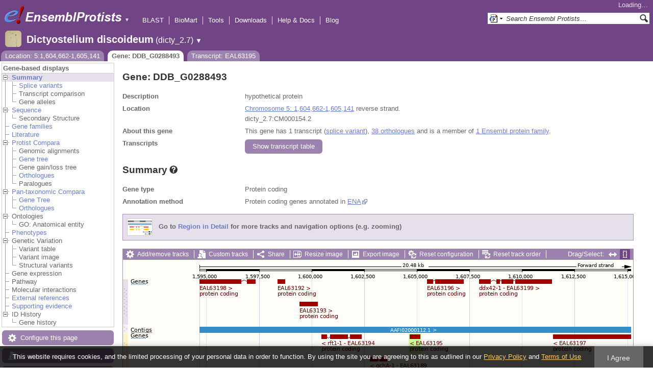

--- FILE ---
content_type: text/html; charset=utf-8
request_url: http://protists.ensembl.org/Dictyostelium_discoideum/Gene/Summary?g=DDB_G0288493;r=5:1604662-1605141;t=EAL63195
body_size: 14761
content:
<!DOCTYPE html>
<html lang="en-gb">

<head>
  <title>Gene: DDB_G0288493 - Summary - Dictyostelium_discoideum - Ensembl Genomes 62</title>

<!--[if lte IE 7]><link rel="stylesheet" type="text/css" media="all" href="/minified/365cfc53615e4537e5ccfc7d6b45da97.ie7.css"/><![endif]--><!--[if gt IE 7]><link rel="stylesheet" type="text/css" media="all" href="/minified/365cfc53615e4537e5ccfc7d6b45da97.css"/><![endif]--><!--[if !IE]><!--><link rel="stylesheet" type="text/css" media="all" href="/minified/365cfc53615e4537e5ccfc7d6b45da97.css"/><!--<![endif]--><!--[if lte IE 7]><link rel="stylesheet" type="text/css" media="all" href="/minified/58ee12158d48180cd395b55f08adbfae.image.ie7.css"/><![endif]--><!--[if gt IE 7]><link rel="stylesheet" type="text/css" media="all" href="/minified/58ee12158d48180cd395b55f08adbfae.image.css"/><![endif]--><!--[if !IE]><!--><link rel="stylesheet" type="text/css" media="all" href="/minified/58ee12158d48180cd395b55f08adbfae.image.css"/><!--<![endif]-->
  <link type="image/png" rel="icon" href="/i/ensembl-favicon.png" />
  <link rel="apple-touch-icon" type="image/png" href="/apple-touch-icon.png" />
  <link href="//protists.ensembl.org/opensearch/all.xml" rel="search" title="Ensembl (All)" type="application/opensearchdescription+xml" />
  <link href="//protists.ensembl.org/opensearch/Dictyostelium_discoideum.xml" type="application/opensearchdescription+xml" title="Ensembl (D.dis)" rel="search" />

  <meta name="description" content="Ensembl Protists is a genome-centric portal for protist species of scientific interest" />
<meta name="viewport" content="target-densitydpi=device-dpi, width=device-width, initial-scale=1.0, maximum-scale=2.0, user-scalable=yes" />
<script>var prefetch = [];</script>
<script defer type="text/javascript" src="/minified/f10e28b08c23f21bac897bd87a2b948f.js"></script>
<script defer type="text/javascript" src="/minified/1df122f139b48c944940c561fc3e7457.js"></script>

</head>
<body class="mac" id="ensembl-webpage" data-pace="2">

  <div id="min_width_container">
    <div id="min_width_holder">
    
    <!-- Announcement Banner -->    
        
    <!-- /Announcement Banner -->

      <div id="masthead" class="js_panel bar_and_tabs">
        <input type="hidden" class="panel_type" value="Masthead" />
        <div class="logo_holder"><a href="/"><img src="/i/e.png" alt="Ensembl Genomes Home" title="Ensembl Genomes Home" class="print_hide" style="width:43px;height:40px" /></a><a href="/"><img src="/i/ensemblProtists.png" alt="Ensembl Protists Home" title="Ensembl Protists Home" class="print_hide" style="width:191px;height:40px" /></a><img src="/i/e-ensembl_print.gif" alt="Ensembl Protists Home" title="Ensembl Protists Home" class="screen_hide_inline" style="width:191px;height:40px" />
    <span class="print_hide">
      <span id="site_menu_button">&#9660;</span>
      <ul id="site_menu" style="display:none">
        <li><a href="http://www.ensemblgenomes.org">Ensembl Genomes</a></li>
        <li><a href="http://bacteria.ensembl.org">Ensembl Bacteria</a></li>
        <li><a href="http://protists.ensembl.org">Ensembl Protists</a></li>
        <li><a href="http://fungi.ensembl.org">Ensembl Fungi</a></li>
        <li><a href="http://plants.ensembl.org">Ensembl Plants</a></li>
        <li><a href="http://metazoa.ensembl.org">Ensembl Metazoa</a></li>
        <li><a href="http://www.ensembl.org">Ensembl (vertebrates)</a></li>
      </ul>
    </span>
  </div>
        <div class="mh print_hide">
          <div class="account_holder"><div class="_account_holder"><div class="account-loading">Loading&hellip;</div><form action="/Ajax/accounts_dropdown"></form></div></div>
          <div class="tools_holder"><ul class="tools"><li><a class="constant" href="/Dictyostelium_discoideum/Tools/Blast?g=DDB_G0288493;r=5:1604662-1605141;t=EAL63195">BLAST</a></li><li><a class="constant" href="/biomart/martview">BioMart</a></li><li><a class="constant" href="/tools.html">Tools</a></li><li><a class="constant" href="/info/data/ftp/index.html">Downloads</a></li><li><a class="constant" href="/info/">Help &amp; Docs</a></li><li class="last"><a class="constant" target="_blank" href="http://www.ensembl.info">Blog</a></li></ul><div class="more"><a href="#">More <span class="arrow">&#9660;</span></a></div></div>
          <div class="search_holder print_hide">
    <div id="searchPanel" class="js_panel">
      <input type="hidden" class="panel_type" value="SearchBox" />
      <form action="/Dictyostelium_discoideum/Psychic">
        <div class="search print_hide">
          <div class="sites button">
            <img class="search_image no-sprite badge-16" src="/i/search/ensemblunit.gif" alt="" />
            <img src="/i/search/down.gif" style="width:7px" alt="" />
            <input type="hidden" name="site" value="ensemblunit" />
          </div>
          <div>
            <label class="hidden" for="se_q">Search terms</label>
            <input class="query inactive" id="se_q" type="text" name="q" value="Search Ensembl Protists&hellip;" data-role="none" onkeydown="if (event.keyCode == 13) { $(this).closest('form').submit(); return false; }" />
          </div>
          <div class="button"><img src="/i/16/search.png" alt="Search&nbsp;&raquo;" onClick="$(this).closest('form').submit()" /></div>
        </div>
        <div class="site_menu hidden">
          <div class="ensemblthis"><img class="no-sprite" src="/i/search/ensembl.gif" class="badge-16" alt="Search Dictyostelium discoideum"/>Search Dictyostelium discoideum<input type="hidden" value="Search Dictyostelium discoideum&hellip;" /></div>
<div class="ensemblunit"><img class="no-sprite" src="/i/search/ensemblunit.gif" class="badge-16" alt="Search Ensembl Protists"/>Search Ensembl Protists<input type="hidden" value="Search Ensembl Protists&hellip;" /></div>
<div class="ensembl_genomes"><img class="no-sprite" src="/i/search/ensembl_genomes.gif" class="badge-16" alt="Search Ensembl Genomes"/>Search Ensembl Genomes<input type="hidden" value="Search Ensembl Genomes&hellip;" /></div>
<div class="ensembl_all"><img class="no-sprite" src="/i/search/ensembl.gif" class="badge-16" alt="Search all species"/>Search all species<input type="hidden" value="Search all species&hellip;" /></div>
<div class="ebi"><img class="no-sprite" src="/i/search/ebi.gif" class="badge-16" alt="Search EBI"/>Search EBI<input type="hidden" value="Search EBI&hellip;" /></div>

        </div>
      </form>
    </div>
  </div>
        </div>
  
        <div class="spbar_holder"><span class="header"><a href="/Dictyostelium_discoideum/Info/Index?db=core;g=DDB_G0288493;r=5:1604662-1605141;t=EAL63195"><img src="/i/species/Dictyostelium_discoideum.png" class="badge-32"><span class="species">Dictyostelium discoideum</span> <span class="more">(dicty_2.7)</span></a></span> <span class="dropdown"><a class="toggle species" href="#" rel="species">&#9660;</a></span> <div class="dropdown species"><h4>Favourite species</h4><ul><li><a class="constant" href="/Plasmodium_falciparum/Info/Index">Plasmodium falciparum - GCA_000002765.3</a></li><li><a class="constant" href="/Dictyostelium_discoideum/Info/Index">Dictyostelium discoideum</a></li><li><a class="constant" href="/Phytophthora_infestans/Info/Index">Phytophthora infestans</a></li><li><a class="constant" href="/Leishmania_major/Info/Index">Leishmania major</a></li></ul><div style="clear: both;padding:1px 0;background:none"></div><h4>All species</h4><ul><li><a class="constant" href="/Acanthamoeba_castellanii/Info/Index">Acanthamoeba castellanii - GCA_000313135.1</a></li><li><a class="constant" href="/Achlya_hypogyna_gca_002081595/Info/Index">Achlya hypogyna str. ATCC 48635 (GCA_002081595.1)</a></li><li><a class="constant" href="/Albugo_laibachii/Info/Index">Albugo laibachii</a></li><li><a class="constant" href="/Angomonas_deanei_gca_000442575/Info/Index">Angomonas deanei (GCA_000442575.2)</a></li><li><a class="constant" href="/Aphanomyces_astaci_gca_002197585/Info/Index">Aphanomyces astaci (GCA_002197585.2)</a></li><li><a class="constant" href="/Aphanomyces_astaci_gca_003546545/Info/Index">Aphanomyces astaci (GCA_003546545.1)</a></li><li><a class="constant" href="/Aphanomyces_astaci_gca_003546565/Info/Index">Aphanomyces astaci (GCA_003546565.1)</a></li><li><a class="constant" href="/Aphanomyces_astaci_gca_003546585/Info/Index">Aphanomyces astaci (GCA_003546585.1)</a></li><li><a class="constant" href="/Aphanomyces_astaci_gca_003546605/Info/Index">Aphanomyces astaci (GCA_003546605.1)</a></li><li><a class="constant" href="/Aphanomyces_astaci_gca_003546625/Info/Index">Aphanomyces astaci (GCA_003546625.1)</a></li><li><a class="constant" href="/Aphanomyces_astaci_gca_003546765/Info/Index">Aphanomyces astaci (GCA_003546765.1)</a></li><li><a class="constant" href="/Aphanomyces_astaci_gca_003546785/Info/Index">Aphanomyces astaci (GCA_003546785.1)</a></li><li><a class="constant" href="/Aphanomyces_astaci_gca_003546805/Info/Index">Aphanomyces astaci (GCA_003546805.1)</a></li><li><a class="constant" href="/Aphanomyces_astaci_gca_003546825/Info/Index">Aphanomyces astaci (GCA_003546825.1)</a></li><li><a class="constant" href="/Aphanomyces_astaci_gca_003666305/Info/Index">Aphanomyces astaci (GCA_003666305.1)</a></li><li><a class="constant" href="/Aphanomyces_astaci_gca000520075/Info/Index">Aphanomyces astaci - GCA_000520075.1</a></li><li><a class="constant" href="/Aphanomyces_invadans_gca_003546525/Info/Index">Aphanomyces invadans (GCA_003546525.1)</a></li><li><a class="constant" href="/Aphanomyces_invadans_gca000520115/Info/Index">Aphanomyces invadans - GCA_000520115.1</a></li><li><a class="constant" href="/Aureococcus_anophagefferens_gca_000186865/Info/Index">Aureococcus anophagefferens (GCA_000186865.1)</a></li><li><a class="constant" href="/Babesia_bigemina_gca_000981445/Info/Index">Babesia bigemina str. Bond (GCA_000981445.1)</a></li><li><a class="constant" href="/Babesia_bovis/Info/Index">Babesia bovis T2Bo - GCA_000165395.2</a></li><li><a class="constant" href="/Babesia_ovata_gca_002897235/Info/Index">Babesia ovata str. Miyake (GCA_002897235.1)</a></li><li><a class="constant" href="/Babesia_sp_xinjiang_gca_002095265/Info/Index">Babesia sp. Xinjiang (GCA_002095265.1)</a></li><li><a class="constant" href="/Besnoitia_besnoiti_gca_002563875/Info/Index">Besnoitia besnoiti str. Bb-Ger1 (GCA_002563875.1)</a></li><li><a class="constant" href="/Bigelowiella_natans/Info/Index">Bigelowiella natans</a></li><li><a class="constant" href="/Blastocystis_hominis_gca_000151665/Info/Index">Blastocystis hominis str. Singapore isolate B (sub-type 7) (GCA_000151665.1)</a></li><li><a class="constant" href="/Capsaspora_owczarzaki_atcc_30864_gca_000151315/Info/Index">Capsaspora owczarzaki ATCC 30864 (GCA_000151315.2)</a></li><li><a class="constant" href="/Cavenderia_fasciculata_gca_000203815/Info/Index">Cavenderia fasciculata str. SH3 (GCA_000203815.1)</a></li><li><a class="constant" href="/Chroomonas_mesostigmatica_ccmp1168_gca_000286095/Info/Index">Chroomonas mesostigmatica CCMP1168 (GCA_000286095.1)</a></li><li><a class="constant" href="/Cryptomonas_paramecium_gca_000194455/Info/Index">Cryptomonas paramecium str. CCAP977/2A (GCA_000194455.1)</a></li><li><a class="constant" href="/Cryptosporidium_andersoni_gca_001865355/Info/Index">Cryptosporidium andersoni (GCA_001865355.1)</a></li><li><a class="constant" href="/Cryptosporidium_meleagridis_gca_001593445/Info/Index">Cryptosporidium meleagridis str. UKMEL1 (GCA_001593445.1)</a></li><li><a class="constant" href="/Cryptosporidium_muris_rn66_gca_000006515/Info/Index">Cryptosporidium muris RN66 (GCA_000006515.1)</a></li><li><a class="constant" href="/Cryptosporidium_parvum_iowa_ii_gca_000165345/Info/Index">Cryptosporidium parvum Iowa II (GCA_000165345.1)</a></li><li><a class="constant" href="/Cryptosporidium_ubiquitum_gca_001865345/Info/Index">Cryptosporidium ubiquitum (GCA_001865345.1)</a></li><li><a class="constant" href="/Cyclospora_cayetanensis_gca_000769155/Info/Index">Cyclospora cayetanensis str. CHN_HEN01 (GCA_000769155.2)</a></li><li><a class="constant" href="/Cystoisospora_suis_gca_002600585/Info/Index">Cystoisospora suis str. Wien I (GCA_002600585.1)</a></li><li><a class="constant" href="/Dictyostelium_discoideum/Info/Index">Dictyostelium discoideum</a></li><li><a class="constant" href="/Dictyostelium_purpureum_gca_000190715/Info/Index">Dictyostelium purpureum str. QSDP1 (GCA_000190715.1)</a></li><li><a class="constant" href="/Ectocarpus_siliculosus_gca_000310025/Info/Index">Ectocarpus siliculosus str. Ec 32 (CCAP 1310/04) (GCA_000310025.1)</a></li><li><a class="constant" href="/Eimeria_acervulina_gca_000499425/Info/Index">Eimeria acervulina (GCA_000499425.1)</a></li><li><a class="constant" href="/Eimeria_brunetti_gca_000499725/Info/Index">Eimeria brunetti (GCA_000499725.1)</a></li><li><a class="constant" href="/Eimeria_maxima_gca_000499605/Info/Index">Eimeria maxima str. Weybridge (GCA_000499605.1)</a></li><li><a class="constant" href="/Eimeria_mitis/Info/Index">Eimeria mitis - GCA_000499745.2</a></li><li><a class="constant" href="/Eimeria_praecox_gca_000499445/Info/Index">Eimeria praecox (GCA_000499445.1)</a></li><li><a class="constant" href="/Eimeria_tenella_gca_000499545/Info/Index">Eimeria tenella str. Houghton (GCA_000499545.1)</a></li><li><a class="constant" href="/Emiliania_huxleyi/Info/Index">Emiliania huxleyi</a></li><li><a class="constant" href="/Entamoeba_dispar_saw760_gca_000209125/Info/Index">Entamoeba dispar SAW760 (GCA_000209125.2)</a></li><li><a class="constant" href="/Entamoeba_histolytica/Info/Index">Entamoeba histolytica</a></li><li><a class="constant" href="/Entamoeba_histolytica_hm_1_imss_a_gca_000365475/Info/Index">Entamoeba histolytica HM-1:IMSS-A (GCA_000365475.1)</a></li><li><a class="constant" href="/Entamoeba_histolytica_hm_1_imss_b_gca_000344925/Info/Index">Entamoeba histolytica HM-1:IMSS-B str. HM3:IMSS-B (GCA_000344925.1)</a></li><li><a class="constant" href="/Entamoeba_histolytica_hm_3_imss_gca_000346345/Info/Index">Entamoeba histolytica HM-3:IMSS (GCA_000346345.1)</a></li><li><a class="constant" href="/Entamoeba_histolytica_ku27_gca_000338855/Info/Index">Entamoeba histolytica KU27 (GCA_000338855.1)</a></li><li><a class="constant" href="/Entamoeba_histolytica_gca_001662325/Info/Index">Entamoeba histolytica str. HM1:IMSS clone 6 (GCA_001662325.1)</a></li><li><a class="constant" href="/Entamoeba_invadens_ip1_gca_000330505/Info/Index">Entamoeba invadens IP1 (GCA_000330505.1)</a></li><li><a class="constant" href="/Entamoeba_nuttalli_p19_gca_000257125/Info/Index">Entamoeba nuttalli P19 (GCA_000257125.1)</a></li><li><a class="constant" href="/Fonticula_alba_gca_000388065/Info/Index">Fonticula alba str. ATCC 38817 (GCA_000388065.2)</a></li><li><a class="constant" href="/Fragilariopsis_cylindrus_ccmp1102_gca_001750085/Info/Index">Fragilariopsis cylindrus CCMP1102 (GCA_001750085.1)</a></li><li><a class="constant" href="/Giardia_intestinalis_gca000002435v2/Info/Index">Giardia intestinalis - GCA_000002435.2</a></li><li><a class="constant" href="/Giardia_intestinalis_atcc_50581_gca_000182405/Info/Index">Giardia intestinalis ATCC 50581 str. GS/M H7 (GCA_000182405.1)</a></li><li><a class="constant" href="/Giardia_intestinalis_assemblage_b_gca_001543975/Info/Index">Giardia intestinalis assemblage B str. BAH15c1 (GCA_001543975.1)</a></li><li><a class="constant" href="/Giardia_intestinalis_gca_000498715/Info/Index">Giardia intestinalis str. DH (GCA_000498715.1)</a></li><li><a class="constant" href="/Giardia_intestinalis_gca_000498735/Info/Index">Giardia intestinalis str. GS (GCA_000498735.1)</a></li><li><a class="constant" href="/Giardia_lamblia_p15_gca_000182665/Info/Index">Giardia lamblia P15 (GCA_000182665.1)</a></li><li><a class="constant" href="/Globisporangium_ultimum/Info/Index">Globisporangium ultimum DAOM BR144 - GCA_000143045.1</a></li><li><a class="constant" href="/Globisporangium_ultimum_gca000387525/Info/Index">Globisporangium ultimum var. sporangiiferum BR650 - GCA_000387525.2</a></li><li><a class="constant" href="/Gregarina_niphandrodes_gca_000223845/Info/Index">Gregarina niphandrodes (GCA_000223845.4)</a></li><li><a class="constant" href="/Guillardia_theta/Info/Index">Guillardia theta CCMP2712</a></li><li><a class="constant" href="/Hammondia_hammondi_gca_000258005/Info/Index">Hammondia hammondi str. H.H.34 (GCA_000258005.2)</a></li><li><a class="constant" href="/Hondaea_fermentalgiana_gca_002897355/Info/Index">Hondaea fermentalgiana (GCA_002897355.1)</a></li><li><a class="constant" href="/Hyaloperonospora_arabidopsidis/Info/Index">Hyaloperonospora arabidopsidis</a></li><li><a class="constant" href="/Ichthyophthirius_multifiliis_gca_000220395/Info/Index">Ichthyophthirius multifiliis str. G5 (GCA_000220395.1)</a></li><li><a class="constant" href="/Kipferlia_bialata_gca_003568945/Info/Index">Kipferlia bialata (GCA_003568945.1)</a></li><li><a class="constant" href="/Leishmania_donovani_gca_000227135/Info/Index">Leishmania donovani str. BPK282A1 (GCA_000227135.2)</a></li><li><a class="constant" href="/Leishmania_infantum_gca_900500625/Info/Index">Leishmania infantum (GCA_900500625.1)</a></li><li><a class="constant" href="/Leishmania_major/Info/Index">Leishmania major</a></li><li><a class="constant" href="/Leishmania_panamensis_gca_000755165/Info/Index">Leishmania panamensis str. MHOM/PA/94/PSC-1 (GCA_000755165.1)</a></li><li><a class="constant" href="/Leptomonas_pyrrhocoris_gca_001293395/Info/Index">Leptomonas pyrrhocoris str. H10 (GCA_001293395.1)</a></li><li><a class="constant" href="/Leptomonas_seymouri_gca_001299535/Info/Index">Leptomonas seymouri str. ATCC 30220 (GCA_001299535.1)</a></li><li><a class="constant" href="/Monosiga_brevicollis_mx1_gca_000002865/Info/Index">Monosiga brevicollis MX1 (GCA_000002865.1)</a></li><li><a class="constant" href="/Naegleria_gruberi_gca_000004985/Info/Index">Naegleria gruberi str. NEG-M (GCA_000004985.1)</a></li><li><a class="constant" href="/Nannochloropsis_gaditana_ccmp526_gca_000240725/Info/Index">Nannochloropsis gaditana CCMP526 (GCA_000240725.1)</a></li><li><a class="constant" href="/Nannochloropsis_gaditana_gca_000569095/Info/Index">Nannochloropsis gaditana str. B-31 (GCA_000569095.1)</a></li><li><a class="constant" href="/Nothophytophthora_sp_chile5_gca_001712635/Info/Index">Nothophytophthora sp. Chile5 (GCA_001712635.2)</a></li><li><a class="constant" href="/Oxytricha_trifallax_gca_000295675_gca_000295675/Info/Index">Oxytricha trifallax str. JRB310 (GCA_000295675.1)</a></li><li><a class="constant" href="/Oxytricha_trifallax_gca_000711775/Info/Index">Oxytricha trifallax str. JRB310 (GCA_000711775.1)</a></li><li><a class="constant" href="/Paramecium_tetraurelia/Info/Index">Paramecium tetraurelia</a></li><li><a class="constant" href="/Perkinsela_sp_ccap_1560_4_gca_001235845/Info/Index">Perkinsela sp. CCAP 1560/4 (GCA_001235845.1)</a></li><li><a class="constant" href="/Perkinsus_marinus_atcc_50983_gca_000006405/Info/Index">Perkinsus marinus ATCC 50983 str. PmCV4CB5 2B3 D4 (GCA_000006405.1)</a></li><li><a class="constant" href="/Peronospora_effusa_gca_003704535/Info/Index">Peronospora effusa (GCA_003704535.1)</a></li><li><a class="constant" href="/Peronospora_effusa_gca_003843895/Info/Index">Peronospora effusa (GCA_003843895.1)</a></li><li><a class="constant" href="/Phaeodactylum_tricornutum/Info/Index">Phaeodactylum tricornutum</a></li><li><a class="constant" href="/Phytomonas_sp_isolate_em1_gca_000582765/Info/Index">Phytomonas sp. isolate EM1 (GCA_000582765.1)</a></li><li><a class="constant" href="/Phytomonas_sp_isolate_hart1_gca_000982615/Info/Index">Phytomonas sp. isolate Hart1 (GCA_000982615.1)</a></li><li><a class="constant" href="/Phytophthora_cactorum_gca_003287315/Info/Index">Phytophthora cactorum str. 10300 (GCA_003287315.1)</a></li><li><a class="constant" href="/Phytophthora_infestans/Info/Index">Phytophthora infestans</a></li><li><a class="constant" href="/Phytophthora_kernoviae/Info/Index">Phytophthora kernoviae</a></li><li><a class="constant" href="/Phytophthora_kernoviae_gca_001707905/Info/Index">Phytophthora kernoviae (GCA_001707905.2)</a></li><li><a class="constant" href="/Phytophthora_kernoviae_gca_001712645/Info/Index">Phytophthora kernoviae (GCA_001712645.2)</a></li><li><a class="constant" href="/Phytophthora_kernoviae_gca_001712705/Info/Index">Phytophthora kernoviae (GCA_001712705.2)</a></li><li><a class="constant" href="/Phytophthora_kernoviae_gca_001712715/Info/Index">Phytophthora kernoviae (GCA_001712715.2)</a></li><li><a class="constant" href="/Phytophthora_lateralis/Info/Index">Phytophthora lateralis</a></li><li><a class="constant" href="/Phytophthora_megakarya_gca_002215365/Info/Index">Phytophthora megakarya str. zdho120 (GCA_002215365.1)</a></li><li><a class="constant" href="/Phytophthora_nicotianae_gca_001482985/Info/Index">Phytophthora nicotianae (GCA_001482985.1)</a></li><li><a class="constant" href="/Phytophthora_nicotianae_gca_001483015/Info/Index">Phytophthora nicotianae (GCA_001483015.1)</a></li><li><a class="constant" href="/Phytophthora_palmivora_var_palmivora_gca_002911725/Info/Index">Phytophthora palmivora var. palmivora str. sbr112.9 (GCA_002911725.1)</a></li><li><a class="constant" href="/Phytophthora_parasitica/Info/Index">Phytophthora parasitica</a></li><li><a class="constant" href="/Phytophthora_parasitica_cj01a1_gca_000365545/Info/Index">Phytophthora parasitica CJ01A1 (GCA_000365545.1)</a></li><li><a class="constant" href="/Phytophthora_parasitica_inra_310_gca_000247585/Info/Index">Phytophthora parasitica INRA-310 (GCA_000247585.2)</a></li><li><a class="constant" href="/Phytophthora_parasitica_p10297_gca_000367145/Info/Index">Phytophthora parasitica P10297 (GCA_000367145.1)</a></li><li><a class="constant" href="/Phytophthora_parasitica_p1976_gca_000365525/Info/Index">Phytophthora parasitica P1976 (GCA_000365525.1)</a></li><li><a class="constant" href="/Phytophthora_parasitica_gca_000509505/Info/Index">Phytophthora parasitica str. CHvinca01 (GCA_000509505.1)</a></li><li><a class="constant" href="/Phytophthora_parasitica_gca_000509465/Info/Index">Phytophthora parasitica str. CJ02B3 (GCA_000509465.1)</a></li><li><a class="constant" href="/Phytophthora_parasitica_gca_000509485/Info/Index">Phytophthora parasitica str. CJ05E6 (GCA_000509485.1)</a></li><li><a class="constant" href="/Phytophthora_parasitica_gca_000509525/Info/Index">Phytophthora parasitica str. IAC_01/95 (GCA_000509525.1)</a></li><li><a class="constant" href="/Phytophthora_ramorum/Info/Index">Phytophthora ramorum</a></li><li><a class="constant" href="/Phytophthora_sojae/Info/Index">Phytophthora sojae</a></li><li><a class="constant" href="/Planoprotostelium_fungivorum_gca_003024175/Info/Index">Planoprotostelium fungivorum str. Jena (GCA_003024175.1)</a></li><li><a class="constant" href="/Plasmodiophora_brassicae_gca_001049375/Info/Index">Plasmodiophora brassicae (GCA_001049375.1)</a></li><li><a class="constant" href="/Plasmodium_berghei_gca_900044335/Info/Index">Plasmodium berghei (GCA_900044335.1)</a></li><li><a class="constant" href="/Plasmodium_berghei_gca_900088445/Info/Index">Plasmodium berghei (GCA_900088445.1)</a></li><li><a class="constant" href="/Plasmodium_berghei_gca_900095585/Info/Index">Plasmodium berghei (GCA_900095585.1)</a></li><li><a class="constant" href="/Plasmodium_berghei_gca_900095635/Info/Index">Plasmodium berghei (GCA_900095635.1)</a></li><li><a class="constant" href="/Plasmodium_berghei/Info/Index">Plasmodium berghei - GCA_900002375.2</a></li><li><a class="constant" href="/Plasmodium_chabaudi/Info/Index">Plasmodium chabaudi</a></li><li><a class="constant" href="/Plasmodium_chabaudi_adami_gca_900095565/Info/Index">Plasmodium chabaudi adami (GCA_900095565.1)</a></li><li><a class="constant" href="/Plasmodium_chabaudi_chabaudi_gca_900095605/Info/Index">Plasmodium chabaudi chabaudi (GCA_900095605.1)</a></li><li><a class="constant" href="/Plasmodium_coatneyi_gca_001680005/Info/Index">Plasmodium coatneyi (GCA_001680005.1)</a></li><li><a class="constant" href="/Plasmodium_cynomolgi_strain_b_gca_000321355/Info/Index">Plasmodium cynomolgi strain B (GCA_000321355.1)</a></li><li><a class="constant" href="/Plasmodium_falciparum/Info/Index">Plasmodium falciparum - GCA_000002765.3</a></li><li><a class="constant" href="/Plasmodium_falciparum_7g8_gca_000150435/Info/Index">Plasmodium falciparum 7G8 (GCA_000150435.3)</a></li><li><a class="constant" href="/Plasmodium_falciparum_camp_malaysia_gca_000521115/Info/Index">Plasmodium falciparum CAMP/Malaysia (GCA_000521115.1)</a></li><li><a class="constant" href="/Plasmodium_falciparum_dd2_gca_000149795/Info/Index">Plasmodium falciparum Dd2 (GCA_000149795.1)</a></li><li><a class="constant" href="/Plasmodium_falciparum_fch_4_gca_000521155/Info/Index">Plasmodium falciparum FCH/4 (GCA_000521155.1)</a></li><li><a class="constant" href="/Plasmodium_falciparum_hb3_gca_000149665/Info/Index">Plasmodium falciparum HB3 (GCA_000149665.2)</a></li><li><a class="constant" href="/Plasmodium_falciparum_igh_cr14_gca_000186055/Info/Index">Plasmodium falciparum IGH-CR14 (GCA_000186055.2)</a></li><li><a class="constant" href="/Plasmodium_falciparum_malips096_e11_gca_000521035/Info/Index">Plasmodium falciparum MaliPS096_E11 (GCA_000521035.1)</a></li><li><a class="constant" href="/Plasmodium_falciparum_nf135_5_c10_gca_000521075/Info/Index">Plasmodium falciparum NF135/5.C10 (GCA_000521075.1)</a></li><li><a class="constant" href="/Plasmodium_falciparum_nf54_gca_000401695/Info/Index">Plasmodium falciparum NF54 (GCA_000401695.2)</a></li><li><a class="constant" href="/Plasmodium_falciparum_nf54_gca_002831795/Info/Index">Plasmodium falciparum NF54 (GCA_002831795.1)</a></li><li><a class="constant" href="/Plasmodium_falciparum_palo_alto_uganda_gca_000521095/Info/Index">Plasmodium falciparum Palo Alto/Uganda (GCA_000521095.1)</a></li><li><a class="constant" href="/Plasmodium_falciparum_raj116_gca_000186025/Info/Index">Plasmodium falciparum RAJ116 (GCA_000186025.2)</a></li><li><a class="constant" href="/Plasmodium_falciparum_santa_lucia_gca_000150455/Info/Index">Plasmodium falciparum Santa Lucia (GCA_000150455.3)</a></li><li><a class="constant" href="/Plasmodium_falciparum_tanzania_2000708__gca_000521055/Info/Index">Plasmodium falciparum Tanzania (2000708) (GCA_000521055.1)</a></li><li><a class="constant" href="/Plasmodium_falciparum_ugt5_1_gca_000401715/Info/Index">Plasmodium falciparum UGT5.1 (GCA_000401715.2)</a></li><li><a class="constant" href="/Plasmodium_falciparum_vietnam_oak_knoll_fvo__gca_000521015/Info/Index">Plasmodium falciparum Vietnam Oak-Knoll (FVO) (GCA_000521015.1)</a></li><li><a class="constant" href="/Plasmodium_fragile_gca_000956335/Info/Index">Plasmodium fragile str. multiple (GCA_000956335.1)</a></li><li><a class="constant" href="/Plasmodium_gaboni_gca_001602025/Info/Index">Plasmodium gaboni (GCA_001602025.1)</a></li><li><a class="constant" href="/Plasmodium_gallinaceum_gca_900005855/Info/Index">Plasmodium gallinaceum (GCA_900005855.1)</a></li><li><a class="constant" href="/Plasmodium_gonderi_gca_002157705/Info/Index">Plasmodium gonderi (GCA_002157705.1)</a></li><li><a class="constant" href="/Plasmodium_inui_san_antonio_1_gca_000524495/Info/Index">Plasmodium inui San Antonio 1 (GCA_000524495.1)</a></li><li><a class="constant" href="/Plasmodium_knowlesi/Info/Index">Plasmodium knowlesi - GCA_000006355.3</a></li><li><a class="constant" href="/Plasmodium_knowlesi_gca_002140095/Info/Index">Plasmodium knowlesi str. Malayan Strain Pk1 (A+) (GCA_002140095.1)</a></li><li><a class="constant" href="/Plasmodium_knowlesi_strain_h_gca_900004885/Info/Index">Plasmodium knowlesi strain H (GCA_900004885.2)</a></li><li><a class="constant" href="/Plasmodium_malariae_gca_900088575/Info/Index">Plasmodium malariae (GCA_900088575.1)</a></li><li><a class="constant" href="/Plasmodium_malariae_gca_900090045/Info/Index">Plasmodium malariae (GCA_900090045.1)</a></li><li><a class="constant" href="/Plasmodium_ovale_gca_900090025/Info/Index">Plasmodium ovale (GCA_900090025.2)</a></li><li><a class="constant" href="/Plasmodium_ovale_curtisi_gca_900088555/Info/Index">Plasmodium ovale curtisi (GCA_900088555.1)</a></li><li><a class="constant" href="/Plasmodium_ovale_curtisi_gca_900088565/Info/Index">Plasmodium ovale curtisi (GCA_900088565.1)</a></li><li><a class="constant" href="/Plasmodium_ovale_wallikeri_gca_900088485/Info/Index">Plasmodium ovale wallikeri (GCA_900088485.1)</a></li><li><a class="constant" href="/Plasmodium_ovale_wallikeri_gca_900088545/Info/Index">Plasmodium ovale wallikeri (GCA_900088545.1)</a></li><li><a class="constant" href="/Plasmodium_reichenowi_gca_001601855/Info/Index">Plasmodium reichenowi (GCA_001601855.1)</a></li><li><a class="constant" href="/Plasmodium_reichenowi_gca_900097025/Info/Index">Plasmodium reichenowi (GCA_900097025.1)</a></li><li><a class="constant" href="/Plasmodium_relictum_gca_900005765/Info/Index">Plasmodium relictum (GCA_900005765.1)</a></li><li><a class="constant" href="/Plasmodium_sp_drc_itaito_gca_900240055/Info/Index">Plasmodium sp. DRC-Itaito (GCA_900240055.1)</a></li><li><a class="constant" href="/Plasmodium_sp_gca900257145/Info/Index">Plasmodium sp. DRC-Itaito - GCA_900257145.2</a></li><li><a class="constant" href="/Plasmodium_sp_gorilla_clade_g2_gca_900097015/Info/Index">Plasmodium sp. gorilla clade G2 (GCA_900097015.1)</a></li><li><a class="constant" href="/Plasmodium_vinckei_petteri_gca_000524515/Info/Index">Plasmodium vinckei petteri str. CR (GCA_000524515.1)</a></li><li><a class="constant" href="/Plasmodium_vinckei_vinckei_gca_000709005/Info/Index">Plasmodium vinckei vinckei (GCA_000709005.1)</a></li><li><a class="constant" href="/Plasmodium_vivax_gca900093555/Info/Index">Plasmodium vivax - GCA_900093555.2</a></li><li><a class="constant" href="/Plasmodium_vivax_brazil_i_gca_000320645/Info/Index">Plasmodium vivax Brazil I (GCA_000320645.2)</a></li><li><a class="constant" href="/Plasmodium_vivax_india_vii_gca_000320625/Info/Index">Plasmodium vivax India VII (GCA_000320625.2)</a></li><li><a class="constant" href="/Plasmodium_vivax_mauritania_i_gca_000320665/Info/Index">Plasmodium vivax Mauritania I (GCA_000320665.2)</a></li><li><a class="constant" href="/Plasmodium_vivax_north_korean_gca_000320685/Info/Index">Plasmodium vivax North Korean (GCA_000320685.2)</a></li><li><a class="constant" href="/Plasmodium_yoelii/Info/Index">Plasmodium yoelii - GCA_900002385.2</a></li><li><a class="constant" href="/Plasmodium_yoelii_17x_gca_000505035/Info/Index">Plasmodium yoelii 17X (GCA_000505035.1)</a></li><li><a class="constant" href="/Plasmodium_yoelii_gca_900002395/Info/Index">Plasmodium yoelii str. YM (GCA_900002395.1)</a></li><li><a class="constant" href="/Plasmodium_yoelii_yoelii_gca_000003085/Info/Index">Plasmodium yoelii yoelii str. 17XNL (GCA_000003085.2)</a></li><li><a class="constant" href="/Plasmopara_halstedii_gca_900000015/Info/Index">Plasmopara halstedii (GCA_900000015.1)</a></li><li><a class="constant" href="/Pseudonitzschia_multistriata/Info/Index">Pseudo-nitzschia multistriata</a></li><li><a class="constant" href="/Pseudocohnilembus_persalinus_gca_001447515/Info/Index">Pseudocohnilembus persalinus (GCA_001447515.1)</a></li><li><a class="constant" href="/Pythium_aphanidermatum/Info/Index">Pythium aphanidermatum</a></li><li><a class="constant" href="/Pythium_arrhenomanes/Info/Index">Pythium arrhenomanes</a></li><li><a class="constant" href="/Pythium_irregulare/Info/Index">Pythium irregulare</a></li><li><a class="constant" href="/Pythium_iwayamai/Info/Index">Pythium iwayamai</a></li><li><a class="constant" href="/Pythium_ultimum/Info/Index">Pythium ultimum</a></li><li><a class="constant" href="/Pythium_vexans/Info/Index">Pythium vexans</a></li><li><a class="constant" href="/Reticulomyxa_filosa_gca_000512085/Info/Index">Reticulomyxa filosa (GCA_000512085.1)</a></li><li><a class="constant" href="/Salpingoeca_rosetta_gca_000188695/Info/Index">Salpingoeca rosetta str. ATCC 50818 (GCA_000188695.1)</a></li><li><a class="constant" href="/Saprolegnia_diclina_vs20_gca_000281045/Info/Index">Saprolegnia diclina VS20 (GCA_000281045.1)</a></li><li><a class="constant" href="/Saprolegnia_parasitica_cbs_223_65_gca_000151545/Info/Index">Saprolegnia parasitica CBS 223.65 (GCA_000151545.2)</a></li><li><a class="constant" href="/Sphaeroforma_arctica_jp610_gca_001186125/Info/Index">Sphaeroforma arctica JP610 (GCA_001186125.1)</a></li><li><a class="constant" href="/Spironucleus_salmonicida/Info/Index">Spironucleus salmonicida - GCA_000497125.2</a></li><li><a class="constant" href="/Stentor_coeruleus_gca_001970955/Info/Index">Stentor coeruleus (GCA_001970955.1)</a></li><li><a class="constant" href="/Strigomonas_culicis_gca_000442495/Info/Index">Strigomonas culicis (GCA_000442495.1)</a></li><li><a class="constant" href="/Stylonychia_lemnae_gca_000751175/Info/Index">Stylonychia lemnae str. 130c (GCA_000751175.1)</a></li><li><a class="constant" href="/Symbiodinium_microadriaticum_gca_001939145/Info/Index">Symbiodinium microadriaticum str. CCMP2467 (GCA_001939145.1)</a></li><li><a class="constant" href="/Tetrahymena_thermophila/Info/Index">Tetrahymena thermophila</a></li><li><a class="constant" href="/Thalassiosira_oceanica_gca_000296195/Info/Index">Thalassiosira oceanica str. CCMP1005 (GCA_000296195.2)</a></li><li><a class="constant" href="/Thalassiosira_pseudonana/Info/Index">Thalassiosira pseudonana</a></li><li><a class="constant" href="/Thecamonas_trahens_atcc_50062_gca_000142905/Info/Index">Thecamonas trahens ATCC 50062 (GCA_000142905.1)</a></li><li><a class="constant" href="/Theileria_equi_strain_wa_gca_000342415/Info/Index">Theileria equi strain WA (GCA_000342415.1)</a></li><li><a class="constant" href="/Theileria_orientalis_gca003072535/Info/Index">Theileria orientalis - GCA_003072535.3</a></li><li><a class="constant" href="/Theileria_orientalis_gca003072545/Info/Index">Theileria orientalis - GCA_003072545.3</a></li><li><a class="constant" href="/Theileria_orientalis_gca_003072525/Info/Index">Theileria orientalis str. Robertson (GCA_003072525.1)</a></li><li><a class="constant" href="/Theileria_orientalis_strain_shintoku_gca_000740895/Info/Index">Theileria orientalis strain Shintoku (GCA_000740895.1)</a></li><li><a class="constant" href="/Theileria_parva_gca_000165365/Info/Index">Theileria parva str. Muguga (GCA_000165365.1)</a></li><li><a class="constant" href="/Thraustotheca_clavata_gca_002081575/Info/Index">Thraustotheca clavata str. ATCC 34112 (GCA_002081575.1)</a></li><li><a class="constant" href="/Tieghemostelium_lacteum_gca_001606155/Info/Index">Tieghemostelium lacteum str. TK (GCA_001606155.1)</a></li><li><a class="constant" href="/Toxoplasma_gondii/Info/Index">Toxoplasma gondii - GCA_000006565.2</a></li><li><a class="constant" href="/Toxoplasma_gondii_ari_gca_000250965/Info/Index">Toxoplasma gondii ARI (GCA_000250965.2)</a></li><li><a class="constant" href="/Toxoplasma_gondii_gca_000256705/Info/Index">Toxoplasma gondii CAST (GCA_000256705.2)</a></li><li><a class="constant" href="/Toxoplasma_gondii_coug_gca_000338675/Info/Index">Toxoplasma gondii COUG (GCA_000338675.2)</a></li><li><a class="constant" href="/Toxoplasma_gondii_fou_gca_000224905/Info/Index">Toxoplasma gondii FOU (GCA_000224905.2)</a></li><li><a class="constant" href="/Toxoplasma_gondii_gab2_2007_gal_dom2_gca_000325525/Info/Index">Toxoplasma gondii GAB2-2007-GAL-DOM2 (GCA_000325525.2)</a></li><li><a class="constant" href="/Toxoplasma_gondii_gt1_gca_000149715/Info/Index">Toxoplasma gondii GT1 (GCA_000149715.2)</a></li><li><a class="constant" href="/Toxoplasma_gondii_mas_gca_000224865/Info/Index">Toxoplasma gondii MAS (GCA_000224865.2)</a></li><li><a class="constant" href="/Toxoplasma_gondii_rub_gca_000224805/Info/Index">Toxoplasma gondii RUB (GCA_000224805.2)</a></li><li><a class="constant" href="/Toxoplasma_gondii_tgcatbr9_gca_000224825/Info/Index">Toxoplasma gondii TgCATBr9 (GCA_000224825.2)</a></li><li><a class="constant" href="/Toxoplasma_gondii_tgcatprc2_gca_000256725/Info/Index">Toxoplasma gondii TgCatPRC2 (GCA_000256725.2)</a></li><li><a class="constant" href="/Toxoplasma_gondii_vand_gca_000224845/Info/Index">Toxoplasma gondii VAND (GCA_000224845.2)</a></li><li><a class="constant" href="/Toxoplasma_gondii_veg_gca_000150015/Info/Index">Toxoplasma gondii VEG (GCA_000150015.2)</a></li><li><a class="constant" href="/Toxoplasma_gondii_p89_gca_000224885/Info/Index">Toxoplasma gondii p89 (GCA_000224885.2)</a></li><li><a class="constant" href="/Tritrichomonas_foetus_gca_001839685/Info/Index">Tritrichomonas foetus str. K (GCA_001839685.1)</a></li><li><a class="constant" href="/Trypanosoma_brucei/Info/Index">Trypanosoma brucei</a></li><li><a class="constant" href="/Trypanosoma_brucei_gca000002445/Info/Index">Trypanosoma brucei - GCA_000002445.1</a></li><li><a class="constant" href="/Trypanosoma_brucei_equiperdum_gca_003543875/Info/Index">Trypanosoma brucei equiperdum str. IVM-t1 (GCA_003543875.1)</a></li><li><a class="constant" href="/Trypanosoma_conorhini_gca_003719485/Info/Index">Trypanosoma conorhini (GCA_003719485.1)</a></li><li><a class="constant" href="/Trypanosoma_cruzi_gca_003719155/Info/Index">Trypanosoma cruzi (GCA_003719155.1)</a></li><li><a class="constant" href="/Trypanosoma_cruzi_gca_003719455/Info/Index">Trypanosoma cruzi (GCA_003719455.1)</a></li><li><a class="constant" href="/Trypanosoma_cruzi_dm28c_gca_000496795/Info/Index">Trypanosoma cruzi Dm28c (GCA_000496795.1)</a></li><li><a class="constant" href="/Trypanosoma_cruzi_marinkellei_gca_000300495/Info/Index">Trypanosoma cruzi marinkellei (GCA_000300495.1)</a></li><li><a class="constant" href="/Trypanosoma_cruzi_gca_000209065/Info/Index">Trypanosoma cruzi str. CL Brener (GCA_000209065.1)</a></li><li><a class="constant" href="/Trypanosoma_cruzi_gca_003177105/Info/Index">Trypanosoma cruzi str. Dm28c (GCA_003177105.1)</a></li><li><a class="constant" href="/Trypanosoma_cruzi_gca_003177095/Info/Index">Trypanosoma cruzi str. TCC (GCA_003177095.1)</a></li><li><a class="constant" href="/Trypanosoma_equiperdum_gca_001457755/Info/Index">Trypanosoma equiperdum (GCA_001457755.2)</a></li><li><a class="constant" href="/Trypanosoma_rangeli_gca_003719475/Info/Index">Trypanosoma rangeli (GCA_003719475.1)</a></li><li><a class="constant" href="/Trypanosoma_rangeli_sc58_gca_000492115/Info/Index">Trypanosoma rangeli SC58 (GCA_000492115.1)</a></li><li><a class="constant" href="/Trypanosoma_theileri_gca_002087225/Info/Index">Trypanosoma theileri (GCA_002087225.1)</a></li></ul></div></div>
        <div class="tabs_holder print_hide"><ul class="tabs"><li class="location short_tab" style="display:none"><span class="dropdown empty"><a href="/Dictyostelium_discoideum/Location/View?db=core;g=DDB_G0288493;r=5:1604662-1605141;t=EAL63195" title="Location: 5:1,604,662-1,605,141">Location</a><a class="toggle" href="#" rel="location" style="display:none">&#9660;</a></span></li><li class="gene active short_tab" style="display:none"><a href="/Dictyostelium_discoideum/Gene/Summary?db=core;g=DDB_G0288493;r=5:1604662-1605141;t=EAL63195" title="Gene: DDB_G0288493">Gene</a></li><li class="transcript short_tab" style="display:none"><a href="/Dictyostelium_discoideum/Transcript/Summary?db=core;g=DDB_G0288493;r=5:1604662-1605141;t=EAL63195" title="Transcript: EAL63195">Transcript</a></li><li class="tools hidden short_tab" style="display:none"><span class="dropdown"><a href="/Dictyostelium_discoideum/Tools/Summary" title="Jobs">Jobs</a><a class="toggle" href="#" rel="tools">&#9660;</a></span></li><li class="location long_tab" style="display:block"><span class="dropdown empty"><a href="/Dictyostelium_discoideum/Location/View?db=core;g=DDB_G0288493;r=5:1604662-1605141;t=EAL63195">Location: 5:1,604,662-1,605,141</a><a class="toggle" href="#" rel="location" style="display:none">&#9660;</a></span></li><li class="gene active long_tab" style="display:block"><a href="/Dictyostelium_discoideum/Gene/Summary?db=core;g=DDB_G0288493;r=5:1604662-1605141;t=EAL63195">Gene: DDB_G0288493</a></li><li class="transcript long_tab" style="display:block"><a href="/Dictyostelium_discoideum/Transcript/Summary?db=core;g=DDB_G0288493;r=5:1604662-1605141;t=EAL63195">Transcript: EAL63195</a></li><li class="tools hidden long_tab" style="display:block"><span class="dropdown"><a href="/Dictyostelium_discoideum/Tools/Summary">Jobs</a><a class="toggle" href="#" rel="tools">&#9660;</a></span></li></ul>
    <div class="dropdown history location">
      <h4>Recent locations</h4>
      <ul class="recent"><li><a class="constant clear_history bold" href="/Account/ClearHistory?object=Location">Clear history</a></li></ul>
    </div></div>
        
      </div>

      <div id="main_holder">
      
      <div id="page_nav_wrapper">
        <div id="page_nav" class="nav print_hide js_panel floating">
          
    <input type="hidden" class="panel_type" value="LocalContext" />
    <div class="header">Gene-based displays</div>
    <ul class="local_context"><li class="top_level active parent"><img alt="" class="Summary toggle" src="/i/open.gif" /><a href="/Dictyostelium_discoideum/Gene/Summary?g=DDB_G0288493;r=5:1604662-1605141;t=EAL63195" class="Summary" title="Summary">Summary</a><ul><li class=""><img alt="" src="/i/leaf.gif" /><a title="Splice variants" class="Splice_variants" href="/Dictyostelium_discoideum/Gene/Splice?g=DDB_G0288493;r=5:1604662-1605141;t=EAL63195">Splice variants</a></li><li class=""><img alt="" src="/i/leaf.gif" /><span class="disabled">Transcript comparison</span></li><li class="last"><img alt="" src="/i/leaf.gif" /><span class="disabled">Gene alleles</span></li></ul></li><li class="parent top_level"><img src="/i/open.gif" class="Sequence toggle" alt="" /><a href="/Dictyostelium_discoideum/Gene/Sequence?g=DDB_G0288493;r=5:1604662-1605141;t=EAL63195" class="Sequence" title="Sequence">Sequence</a><ul><li class="last"><img alt="" src="/i/leaf.gif" /><span class="disabled">Secondary Structure</span></li></ul></li><li class="top_level"><img src="/i/leaf.gif" alt="" /><a title="Gene families" href="/Dictyostelium_discoideum/Gene/Gene_families?g=DDB_G0288493;r=5:1604662-1605141;t=EAL63195" class="Gene_families">Gene families</a></li><li class="top_level"><img src="/i/leaf.gif" alt="" /><a href="/Dictyostelium_discoideum/Gene/Literature?g=DDB_G0288493;r=5:1604662-1605141;t=EAL63195" class="Literature" title="Literature">Literature</a></li><li class="top_level parent"><img alt="" class="toggle Protist_Compara" src="/i/open.gif" /><a class="Protist_Compara" href="/Dictyostelium_discoideum/Gene/Compara?g=DDB_G0288493;r=5:1604662-1605141;t=EAL63195" title="Protist Compara">Protist Compara</a><ul><li class=""><img alt="" src="/i/leaf.gif" /><span class="disabled">Genomic alignments</span></li><li class=""><img src="/i/leaf.gif" alt="" /><a href="/Dictyostelium_discoideum/Gene/Compara_Tree?g=DDB_G0288493;r=5:1604662-1605141;t=EAL63195" class="Gene_tree" title="Gene tree">Gene tree</a></li><li class=""><img alt="" src="/i/leaf.gif" /><span class="disabled">Gene gain/loss tree</span></li><li class=""><div></div><img src="/i/leaf.gif" alt="" /><a href="/Dictyostelium_discoideum/Gene/Compara_Ortholog?g=DDB_G0288493;r=5:1604662-1605141;t=EAL63195" class="Orthologues" title="Orthologues">Orthologues</a></li><li class="last"><div></div><img src="/i/leaf.gif" alt="" /><span class="disabled">Paralogues</span></li></ul></li><li class="top_level parent"><img class="Pan-taxonomic_Compara toggle" alt="" src="/i/open.gif" /><a href="/Dictyostelium_discoideum/Gene/PanCompara?g=DDB_G0288493;r=5:1604662-1605141;t=EAL63195" class="Pan-taxonomic_Compara" title="Pan-taxonomic Compara">Pan-taxonomic Compara</a><ul><li class=""><img src="/i/leaf.gif" alt="" /><a title="Gene Tree" class="Gene_Tree" href="/Dictyostelium_discoideum/Gene/PanComparaTree?g=DDB_G0288493;r=5:1604662-1605141;t=EAL63195">Gene Tree</a></li><li class="last"><div></div><div></div><div></div><div></div><img src="/i/leaf.gif" alt="" /><a title="Orthologues" href="/Dictyostelium_discoideum/Gene/Compara_Ortholog/pan_compara?g=DDB_G0288493;r=5:1604662-1605141;t=EAL63195" class="Orthologues">Orthologues</a></li></ul></li><li class="top_level parent"><img class="toggle Ontologies" alt="" src="/i/open.gif" /><span class="disabled">Ontologies</span><ul><li class="last"><img src="/i/leaf.gif" alt="" /><span class="disabled">GO: Anatomical entity</span></li></ul></li><li class="top_level"><img src="/i/leaf.gif" alt="" /><a href="/Dictyostelium_discoideum/Gene/Phenotype?g=DDB_G0288493;r=5:1604662-1605141;t=EAL63195" class="Phenotypes" title="Phenotypes">Phenotypes</a></li><li class="top_level parent"><img alt="" class="Genetic_Variation toggle" src="/i/open.gif" /><span class="disabled">Genetic Variation</span><ul><li class=""><img alt="" src="/i/leaf.gif" /><span class="disabled">Variant table</span></li><li class=""><img src="/i/leaf.gif" alt="" /><span class="disabled">Variant image</span></li><li class="last"><img alt="" src="/i/leaf.gif" /><span class="disabled">Structural variants</span></li></ul></li><li class="top_level"><img src="/i/leaf.gif" alt="" /><span class="disabled">Gene expression</span></li><li class="top_level"><img src="/i/leaf.gif" alt="" /><span class="disabled">Pathway</span></li><li class="top_level"><img src="/i/leaf.gif" alt="" /><span class="disabled">Molecular interactions</span></li><li class="top_level"><img alt="" src="/i/leaf.gif" /><a title="External references" href="/Dictyostelium_discoideum/Gene/Matches?g=DDB_G0288493;r=5:1604662-1605141;t=EAL63195" class="External_references">External references</a></li><li class="top_level"><img alt="" src="/i/leaf.gif" /><a title="Supporting evidence" href="/Dictyostelium_discoideum/Gene/Evidence?g=DDB_G0288493;r=5:1604662-1605141;t=EAL63195" class="Supporting_evidence">Supporting evidence</a></li><li class="top_level parent last"><img alt="" class="ID_History toggle" src="/i/open.gif" /><span class="disabled">ID History</span><ul><li class="last"><img src="/i/leaf.gif" alt="" /><span class="disabled">Gene history</span></li></ul></li></ul>
          <div class="tool_buttons"><p><a href="/Dictyostelium_discoideum/Config/Gene/TranscriptsImage?db=core;g=DDB_G0288493;r=5:1604662-1605141;strain=0;t=EAL63195" class="modal_link config" rel="modal_config_transcriptsimage">Configure this page</a></p><p><a href="/Dictyostelium_discoideum/UserData/ManageData?time=1768804024" class="modal_link data" rel="modal_user_data">Custom tracks</a></p><p><a href="/Dictyostelium_discoideum/Export/Configure/Gene?db=core;g=DDB_G0288493;r=5:1604662-1605141;t=EAL63195" class="modal_link export">Export data</a></p><p><a href="/Dictyostelium_discoideum/Share/Gene/Summary?create=1;time=1768804024" class="share">Share this page</a></p><p><a href="/Multi/Account/Login?then=/Multi/Account/Bookmark/Add%3Fdescription%3DGene: DDB_G0288493 - Summary - Dictyostelium_discoideum - Ensembl Genomes 62%3Burl%3D//protists.ensembl.org/Dictyostelium_discoideum/Gene/Summary%253Fg%253DDDB_G0288493%253Br%253D5:1604662-1605141%253Bt%253DEAL63195" class="modal_link bookmark">Bookmark this page</a></p></div>
          
          <p class="invisible">.</p>
        </div>
      </div>
    

      <div id="main">
          
          
          
    <div class="panel js_panel">
      <input type="hidden" class="panel_type" value="Content" />
      
        <div class="nav-heading">
          <h1 class="summary-heading">Gene: DDB_G0288493</h1>
          <p class="invisible">.</p>
        </div>
        <div class="content"><div class="summary_panel"><div class="twocol"><div class="row"><div class="lhs">Description</div><div class="rhs"><p>hypothetical protein</p></div></div><div class="row"><div class="lhs">Location</div><div class="rhs"><p><a href="/Dictyostelium_discoideum/Location/View?db=core;g=DDB_G0288493;r=5:1604662-1605141;t=EAL63195" class="constant dynamic-link">Chromosome 5: 1,604,662-1,605,141</a>  reverse strand.</p><p>dicty_2.7:CM000154.2</p></div></div><div class="row"><div class="lhs">About this gene</div><div class="rhs"><p>This gene has 1 transcript (<a href='/Dictyostelium_discoideum/Gene/Splice?db=core;g=DDB_G0288493;r=5:1604662-1605141;t=EAL63195' class='dynamic-link'>splice variant</a>), <a class="dynamic-link" href="/Dictyostelium_discoideum/Gene/Compara_Ortholog?db=core;g=DDB_G0288493;r=5:1604662-1605141;t=EAL63195">38 orthologues</a> and is a member of <a class="dynamic-link" href="/Dictyostelium_discoideum/Gene/Gene_families?db=core;g=DDB_G0288493;r=5:1604662-1605141;t=EAL63195">1 Ensembl protein family</a>.</p></div></div><div class="row"><div class="lhs">Transcripts</div><div class="rhs"><p><a rel="transcripts_table" class="button toggle no_img _slide_toggle set_cookie closed" href="#" title="Click to toggle the transcript table">
    <span class="closed">Show transcript table</span><span class="open">Hide transcript table</span>
    </a></p></div></div></div><div class="transcripts_table">
    <table id="transcripts_table"  class="fixed_width data_table exportable hide toggle_table ss" style="width: auto" cellpadding="0" cellspacing="0">
      <thead><tr class="ss_header"><th class="sort_string" title="Name">Name</th><th class="sort_html" title="Transcript ID">Transcript ID</th><th class="sort_numeric" title="Length in base pairs">bp</th><th class="sort_html_numeric" title="Protein length in amino acids">Protein</th><th class="sort_html" title="Translation ID">Translation ID</th><th class="sort_html" title="Biotype" style="text-align:left">Biotype</th><th class="_ht sort_html" title="&lt;a href=&quot;/info/genome/genebuild/transcript_quality_tags.html&quot; target=&quot;_blank&quot;&gt;Tags&lt;/a&gt;">Flags</th></tr></thead>
      <tbody><tr class="active"><td>-</td><td><a href="/Dictyostelium_discoideum/Transcript/Summary?db=core;g=DDB_G0288493;r=5:1604662-1605141;t=EAL63195">EAL63195</a></td><td>480</td><td><a href="/Dictyostelium_discoideum/Transcript/ProteinSummary?db=core;g=DDB_G0288493;r=5:1604662-1605141;t=EAL63195" title="View protein">159aa</a></td><td><a href="/Dictyostelium_discoideum/Transcript/ProteinSummary?db=core;g=DDB_G0288493;r=5:1604662-1605141;t=EAL63195" title="View protein">EAL63195</a></td><td style="text-align:left"><div class="coltab"><span class="coltab-tab" style="background-color:#a00000;">&nbsp;</span><div class="coltab-text"><span class="ht _ht"><span class="_ht_tip hidden">Gene/transcipt that contains an open reading frame (ORF).</span>Protein coding</span></div></div></td><td><span class='ts_flag'><span class="ht _ht"><span class="_ht_tip hidden">A single transcript chosen for a gene which is the most conserved, most highly expressed, has the longest coding sequence and is represented in other key resources, such as NCBI and UniProt. This is defined in detail on http://www.ensembl.org/info/genome/genebuild/canonical.html</span>Ensembl Canonical</span><span class='hidden export'>, </span></span></td></tr></tbody>
    </table>
    <div class="data_table_config"><input type="hidden" name="code" value="Summary::transcripts_table" /><input type="hidden" name="hiddenColumns" value="[&quot;4&quot;]" /><input type="hidden" name="bPaginate" value="false" /><input type="hidden" name="oSearch" value="{&quot;sSearch&quot;:&quot;&quot;,&quot;bSmart&quot;:&quot;false&quot;,&quot;bRegex&quot;:&quot;false&quot;}" /><input type="hidden" name="asStripClasses" value="[&quot;&quot;,&quot;&quot;]" /><input type="hidden" name="expopts" value="[]" /></div>
  
      <form class="data_table_export" action="/Ajax/table_export" method="post">
        <input type="hidden" name="filename" value="transcripts-Summary-Dictyostelium_discoideum_Gene_Summary_DDB_G0288493" />
        <input type="hidden" class="data" name="data" value="" />
        <input type="hidden" name="expopts" value="[]" />
      </form>
    </div></div></div><p class="invisible">.</p>
      
    </div>
  
    <div class="panel js_panel">
      <input type="hidden" class="panel_type" value="Content" />
      
        <div class="nav-heading">
          <h1 class="caption"> <a href="/Help/View?id=143" class="popup constant help-header _ht" title="Click for help (opens in new window)"><span>Summary<span class="sprite help_icon"></span></span></a></h1>
          <p class="invisible">.</p>
        </div>
        <div class="content"><div class="session_messages js_panel"><input type="hidden" class="panel_type" value="Message"></div><div class="ajax initial_panel"><input type="hidden" class="ajax_load" name="0x171d0250" value="/Dictyostelium_discoideum/Component/Gene/Summary/gene_summary?g=DDB_G0288493;r=5:1604662-1605141;t=EAL63195"></div>
       <div class="navbar print_hide" style="width:800px">
         <a href="/Dictyostelium_discoideum/Location/View?db=core;g=DDB_G0288493;r=5:1604653-1605150;t=EAL63195"><img src="/i/48/region_thumb.png" title="Go to Region in Detail for more options" style="border:1px solid #ccc;margin:0 8px;vertical-align:middle" /></a> Go to <a href="/Dictyostelium_discoideum/Location/View?db=core;g=DDB_G0288493;r=5:1604653-1605150;t=EAL63195" class="no-visit">Region in Detail</a> for more tracks and navigation options (e.g. zooming)
         
       </div>
   <div class="ajax initial_panel image_panel"><input type="hidden" class="ajax_load" name="0x171d0250" value="/Dictyostelium_discoideum/Component/Gene/Summary/transcripts?g=DDB_G0288493;r=5:1604662-1605141;t=EAL63195"></div><div class="session_messages js_panel"><input type="hidden" class="panel_type" value="Message"></div></div><p class="invisible">.</p>
      
    </div>
  
      </div>
  
        <div id="footer">
          <div class="column-wrapper">
  <div class="column-two left">
		  <p>
      Ensembl Protists release 62 - September 2025
		  &copy; <span class="print_hide"><a href="http://www.ebi.ac.uk/" style="white-space:nowrap">EMBL-EBI</a></span>
      <span class="screen_hide_inline">EMBL-EBI</span>
      </p>
  </div>
            <p class="invisible">.</p>
          </div>
          <div class="column-wrapper"><hr /><div id="fat-footer">
              <div class="column-four left">
                <h3>About Us</h3>
                <p><a href="/info/about/">About us</a></p>
                <p><a href="/info/about/contact/">Contact us</a></p>
                <p><a href="/info/about/publications.html">Citing Ensembl Genomes</a></p>
                <p><a href="https://www.ebi.ac.uk/data-protection/ensembl/privacy-notice">Privacy policy</a></p>
                <p><a href="/info/about/legal/">Disclaimer</a></p>
              </div>
  
              <div class="column-four left">
                <h3>Get help</h3>
                <p><a href="/info/website/">Using this website</a></p>
                <p><a href="/info/">Documentation</a></p>
                <p><a href="/info/website/upload/">Adding custom tracks</a></p>
                <p><a href="/info/data/">Downloading data</a></p>
              </div>
  
              <div class="column-four left">
                <h3>Our sister sites</h3>
                <p><a href="http://www.ensembl.org">Ensembl</a></p><p><a href="http://bacteria.ensembl.org">Ensembl Bacteria</a></p><p><a href="http://fungi.ensembl.org">Ensembl Fungi</a></p><p><a href="http://plants.ensembl.org">Ensembl Plants</a></p><p><a href="http://metazoa.ensembl.org">Ensembl Metazoa</a></p>
              </div>
  
              <div class="column-four left">
                <h3>Follow us</h3>
                <p><a class="media-icon" href="http://www.ensembl.info/">
                  <img alt="[RSS logo]" title="Ensembl blog" src="/i/rss_icon_16.png"></a>
                  <a href="http://www.ensembl.info/">Blog</a></p>
                <p><a class="media-icon" href="https://twitter.com/ensemblgenomes">
                  <img alt="[twitter logo]" title="Follow us on Twitter!" src="/i/twitter.png"></a>
                    <a href="https://twitter.com/ensemblgenomes">Twitter</a></p>
              </div>
  </div>
            <p class="invisible">.</p>
          </div>
        </div>
  
      </div>
    </div>
  </div>
  <form id="core_params" action="#" style="display:none">
    <fieldset><input type="hidden" name="g" value="DDB_G0288493" /><input type="hidden" name="db" value="core" /><input type="hidden" name="t" value="EAL63195" /><input type="hidden" name="r" value="5:1604662-1605141" /></fieldset>
  </form>
  <input type="hidden" id="species_path" name="species_path" value="/Dictyostelium_discoideum" />
  <input type="hidden" id="gdpr_version" name="gdpr_version" value="2.0.0" />
  <input type="hidden" id="gdpr_policy_url" name="gdpr_policy_url" value="https://www.ensembl.org/info/about/legal/privacy.html" />
  <input type="hidden" id="gdpr_terms_url" name="gdpr_terms_url" value="https://www.ebi.ac.uk/about/terms-of-use" />
  <input type="hidden" id="gdpr_cookie_name" name="gdpr_cookie_name" value="ENSEMBL_PRIVACY_POLICY" />
  <input type="hidden" id="species_common_name" name="species_common_name" value="Dictyostelium discoideum" />
  <input type="hidden" id="ensembl_image_root" name="ensembl_image_root" value="/i/" />
  <input type="hidden" id="max_region_length" name="max_region_length" value="100010" />
  <input type="hidden" id="ensembl_species_image" name="ensembl_species_image" value="/i/species/Dictyostelium_discoideum.png" />
    
  <div id="modal_bg"></div>
  <div id="modal_panel" class="js_panel">
    <input type="hidden" class="panel_type" value="ModalContainer" />
    <div class="modal_title">
      <ul class="tabs">
        <li><a class="modal_config_transcriptsimage" href="/Dictyostelium_discoideum/Config/Gene/TranscriptsImage?db=core;g=DDB_G0288493;r=5:1604662-1605141;t=EAL63195">Configure Page</a></li><li><a class="modal_user_data" href="/Dictyostelium_discoideum/UserData/ManageData?time=1768804024">Personal Data</a></li>
      </ul>
      <div class="modal_caption"></div>
      <div class="modal_close"></div>
    </div>
    <div id="modal_config_transcriptsimage" class="modal_content js_panel " style="display:none"></div><div id="modal_user_data" class="modal_content js_panel fixed_width" style="display:none"></div>
    <div id="modal_default" class="modal_content js_panel fixed_width" style="display:none"></div>
    <div class="modal_overlay"><img class="overlay_close" title="Cancel" alt="close" src="/i/close.png" /><div class="overlay_content"></div></div>
    <div class="modal_overlay_bg"></div>
  </div>
  
    
    
  <input type="hidden" id="hidden_species_list" name="hidden_species_list" value=Phytophthora_parasitica_inra_310_gca_000247585|Aphanomyces_astaci_gca_003546605|Phytophthora_palmivora_var_palmivora_gca_002911725|Aphanomyces_astaci_gca_003666305|Plasmodium_malariae_gca_900088575|Aphanomyces_astaci_gca_003546625|Aphanomyces_astaci_gca000520075|Sphaeroforma_arctica_jp610_gca_001186125|Trypanosoma_cruzi_gca_000209065|Besnoitia_besnoiti_gca_002563875|Giardia_intestinalis_assemblage_b_gca_001543975|Fragilariopsis_cylindrus_ccmp1102_gca_001750085|Oxytricha_trifallax_gca_000711775|Dictyostelium_discoideum|Trypanosoma_cruzi_dm28c_gca_000496795|Plasmodium_falciparum_raj116_gca_000186025|Toxoplasma_gondii_mas_gca_000224865|Pseudonitzschia_multistriata|Tritrichomonas_foetus_gca_001839685|Plasmodium_ovale_wallikeri_gca_900088545|Cavenderia_fasciculata_gca_000203815|Plasmodium_vivax|Globisporangium_ultimum|Capsaspora_owczarzaki_atcc_30864_gca_000151315|Plasmodium_falciparum_ugt5_1_gca_000401715|Plasmodium_inui_san_antonio_1_gca_000524495|Planoprotostelium_fungivorum_gca_003024175|Oxytricha_trifallax_gca_000295675_gca_000295675|Theileria_orientalis_gca003072535|Cryptosporidium_parvum_iowa_ii_gca_000165345|Eimeria_brunetti_gca_000499725|Phytophthora_parasitica_cj01a1_gca_000365545|Plasmodium_falciparum_nf135_5_c10_gca_000521075|Albugo_laibachii|Plasmodium_falciparum_camp_malaysia_gca_000521115|Plasmodium_gonderi_gca_002157705|Monosiga_brevicollis_mx1_gca_000002865|Thalassiosira_pseudonana|Hondaea_fermentalgiana_gca_002897355|Phytophthora_kernoviae_gca_001712715|Entamoeba_histolytica_hm_1_imss_a_gca_000365475|Kipferlia_bialata_gca_003568945|Plasmodium_vinckei_petteri_gca_000524515|Toxoplasma_gondii_tgcatprc2_gca_000256725|Plasmodiophora_brassicae_gca_001049375|Theileria_equi_strain_wa_gca_000342415|Giardia_intestinalis_gca_000498735|Plasmodium_coatneyi_gca_001680005|Theileria_orientalis_strain_shintoku_gca_000740895|Pythium_irregulare|Aphanomyces_astaci_gca_003546805|Cryptosporidium_meleagridis_gca_001593445|Cryptosporidium_andersoni_gca_001865355|Cryptosporidium_ubiquitum_gca_001865345|Aphanomyces_astaci_gca_003546565|Phytophthora_kernoviae_gca_001712705|Plasmodium_cynomolgi_strain_b_gca_000321355|Pythium_vexans|Phytophthora_parasitica_p10297_gca_000367145|Plasmodium_ovale_wallikeri_gca_900088485|Toxoplasma_gondii_fou_gca_000224905|Thalassiosira_oceanica_gca_000296195|Plasmodium_reichenowi_gca_900097025|Salpingoeca_rosetta_gca_000188695|Phytophthora_parasitica|Pythium_arrhenomanes|Peronospora_effusa_gca_003704535|Theileria_parva_gca_000165365|Plasmodium_chabaudi_adami_gca_900095565|Phytophthora_parasitica_p1976_gca_000365525|Plasmodium_falciparum_malips096_e11_gca_000521035|Plasmodium_malariae_gca_900090045|Paramecium_tetraurelia|Plasmodium_ovale_curtisi_gca_900088565|Trypanosoma_cruzi_gca_003177105|Plasmodium_vivax_brazil_i_gca_000320645|Plasmodium_berghei_gca_900095635|Aureococcus_anophagefferens_gca_000186865|Plasmodium_knowlesi_strain_h_gca_900004885|Pythium_iwayamai|Reticulomyxa_filosa_gca_000512085|Peronospora_effusa_gca_003843895|Cystoisospora_suis_gca_002600585|Plasmodium_sp_gorilla_clade_g2_gca_900097015|Naegleria_gruberi_gca_000004985|Babesia_ovata_gca_002897235|Plasmodium_yoelii_yoelii_gca_000003085|Plasmodium_chabaudi|Plasmodium_berghei_gca_900088445|Trypanosoma_cruzi_gca_003177095|Giardia_lamblia_p15_gca_000182665|Plasmodium_vivax_india_vii_gca_000320625|Plasmodium_berghei_gca_900095585|Toxoplasma_gondii_gca_000256705|Plasmodium_berghei|Toxoplasma_gondii_gab2_2007_gal_dom2_gca_000325525|Plasmodium_berghei_gca_900044335|Aphanomyces_invadans_gca_003546525|Fonticula_alba_gca_000388065|Plasmodium_relictum_gca_900005765|Acanthamoeba_castellanii|Trypanosoma_conorhini_gca_003719485|Plasmodium_sp_drc_itaito_gca_900240055|Toxoplasma_gondii_coug_gca_000338675|Giardia_intestinalis_gca_000498715|Phytophthora_megakarya_gca_002215365|Spironucleus_salmonicida|Plasmodium_falciparum_7g8_gca_000150435|Plasmodium_gallinaceum_gca_900005855|Giardia_intestinalis_gca000002435v2|Tieghemostelium_lacteum_gca_001606155|Plasmodium_vivax_mauritania_i_gca_000320665|Eimeria_mitis|Nannochloropsis_gaditana_gca_000569095|Cryptosporidium_muris_rn66_gca_000006515|Plasmodium_knowlesi|Plasmodium_falciparum_igh_cr14_gca_000186055|Babesia_bovis|Pythium_ultimum|Aphanomyces_invadans_gca000520115|Trypanosoma_theileri_gca_002087225|Trypanosoma_equiperdum_gca_001457755|Entamoeba_histolytica|Entamoeba_histolytica_hm_1_imss_b_gca_000344925|Phytomonas_sp_isolate_em1_gca_000582765|Nothophytophthora_sp_chile5_gca_001712635|Toxoplasma_gondii_ari_gca_000250965|Plasmodium_falciparum_nf54_gca_002831795|Tetrahymena_thermophila|Toxoplasma_gondii_p89_gca_000224885|Phytophthora_parasitica_gca_000509465|Plasmodium_falciparum_nf54_gca_000401695|Stylonychia_lemnae_gca_000751175|Plasmopara_halstedii_gca_900000015|Nannochloropsis_gaditana_ccmp526_gca_000240725|Toxoplasma_gondii|Entamoeba_nuttalli_p19_gca_000257125|Leishmania_panamensis_gca_000755165|Leishmania_donovani_gca_000227135|Chroomonas_mesostigmatica_ccmp1168_gca_000286095|Phytophthora_lateralis|Phytophthora_parasitica_gca_000509485|Plasmodium_fragile_gca_000956335|Babesia_bigemina_gca_000981445|Aphanomyces_astaci_gca_003546825|Plasmodium_sp_gca900257145|Plasmodium_knowlesi_gca_002140095|Eimeria_maxima_gca_000499605|Thraustotheca_clavata_gca_002081575|Eimeria_praecox_gca_000499445|Plasmodium_reichenowi_gca_001601855|Plasmodium_vivax_north_korean_gca_000320685|Trypanosoma_brucei_equiperdum_gca_003543875|Saprolegnia_diclina_vs20_gca_000281045|Pseudocohnilembus_persalinus_gca_001447515|Hammondia_hammondi_gca_000258005|Aphanomyces_astaci_gca_003546545|Toxoplasma_gondii_veg_gca_000150015|Plasmodium_falciparum_fch_4_gca_000521155|Thecamonas_trahens_atcc_50062_gca_000142905|Phytophthora_ramorum|Toxoplasma_gondii_rub_gca_000224805|Saprolegnia_parasitica_cbs_223_65_gca_000151545|Toxoplasma_gondii_vand_gca_000224845|Aphanomyces_astaci_gca_002197585|Trypanosoma_cruzi_marinkellei_gca_000300495|Guillardia_theta|Phytophthora_infestans|Trypanosoma_cruzi_gca_003719455|Emiliania_huxleyi|Toxoplasma_gondii_tgcatbr9_gca_000224825|Pythium_aphanidermatum|Entamoeba_histolytica_gca_001662325|Gregarina_niphandrodes_gca_000223845|Eimeria_tenella_gca_000499545|Phytophthora_kernoviae_gca_001712645|Phytomonas_sp_isolate_hart1_gca_000982615|Leptomonas_pyrrhocoris_gca_001293395|Strigomonas_culicis_gca_000442495|Theileria_orientalis_gca003072545|Trypanosoma_brucei|Plasmodium_falciparum_tanzania_2000708__gca_000521055|Phytophthora_nicotianae_gca_001483015|Achlya_hypogyna_gca_002081595|Leptomonas_seymouri_gca_001299535|Plasmodium_falciparum|Dictyostelium_purpureum_gca_000190715|Plasmodium_falciparum_vietnam_oak_knoll_fvo__gca_000521015|Toxoplasma_gondii_gt1_gca_000149715|Perkinsus_marinus_atcc_50983_gca_000006405|Giardia_intestinalis_atcc_50581_gca_000182405|Plasmodium_falciparum_dd2_gca_000149795|Aphanomyces_astaci_gca_003546765|Plasmodium_vinckei_vinckei_gca_000709005|Perkinsela_sp_ccap_1560_4_gca_001235845|Entamoeba_histolytica_ku27_gca_000338855|Phytophthora_cactorum_gca_003287315|Trypanosoma_cruzi_gca_003719155|Globisporangium_ultimum_gca000387525|Entamoeba_dispar_saw760_gca_000209125|Ectocarpus_siliculosus_gca_000310025|Angomonas_deanei_gca_000442575|Phytophthora_sojae|Plasmodium_ovale_curtisi_gca_900088555|Stentor_coeruleus_gca_001970955|Entamoeba_histolytica_hm_3_imss_gca_000346345|Phytophthora_nicotianae_gca_001482985|Leishmania_major|Aphanomyces_astaci_gca_003546585|Hyaloperonospora_arabidopsidis|Plasmodium_falciparum_palo_alto_uganda_gca_000521095|Plasmodium_yoelii_gca_900002395|Symbiodinium_microadriaticum_gca_001939145|Babesia_sp_xinjiang_gca_002095265|Aphanomyces_astaci_gca_003546785|Theileria_orientalis_gca_003072525|Cryptomonas_paramecium_gca_000194455|Leishmania_infantum_gca_900500625|Plasmodium_yoelii_17x_gca_000505035|Plasmodium_yoelii|Plasmodium_chabaudi_chabaudi_gca_900095605|Phytophthora_parasitica_gca_000509505|Bigelowiella_natans|Trypanosoma_rangeli_gca_003719475|Phaeodactylum_tricornutum|Plasmodium_falciparum_santa_lucia_gca_000150455|Blastocystis_hominis_gca_000151665|Eimeria_acervulina_gca_000499425|Entamoeba_invadens_ip1_gca_000330505|Phytophthora_parasitica_gca_000509525|Ichthyophthirius_multifiliis_gca_000220395|Phytophthora_kernoviae|Cyclospora_cayetanensis_gca_000769155|Plasmodium_ovale_gca_900090025|Trypanosoma_brucei_gca000002445|Plasmodium_falciparum_hb3_gca_000149665|Plasmodium_gaboni_gca_001602025|Phytophthora_kernoviae_gca_001707905|Plasmodium_vivax_gca900093555|Trypanosoma_rangeli_sc58_gca_000492115>
</body>
</html>


--- FILE ---
content_type: text/html; charset=utf-8
request_url: http://protists.ensembl.org/Dictyostelium_discoideum/Component/Gene/Summary/gene_summary?g=DDB_G0288493;r=5:1604662-1605141;t=EAL63195;db=core;time=1768804025557.557
body_size: 635
content:
<div class="js_panel" id="GeneSummary"><input type="hidden" class="panel_type" value="Content" /><div class="twocol"><div class="row"><div class="lhs">Gene type</div><div class="rhs"><p>Protein coding</p></div></div><div class="row"><div class="lhs">Annotation method</div><div class="rhs"><p>Protein coding genes annotated in <a href="http://www.ebi.ac.uk/ena/">ENA</a></p></div></div></div>
<script type="application/ld+json">
{"taxonomicRange":{"@type":"Taxon","name":"Dictyostelium discoideum AX4","alternateName":"Dictyostelium discoideum","codeCategory":{"codeValue":"352472","sameAs":"http://purl.uniprot.org/taxonomy/352472","url":"http://purl.bioontology.org/ontology/NCBITAXON/352472","@type":"CategoryCode","inCodeSet":{"@type":"CategoryCodeSet","name":"NCBI taxon"}}},"name":"DDB_G0288493","isPartOf":{"@type":"Dataset","name":"Ensembl Protists Dictyostelium discoideum Gene Set","@id":"https://protists.ensembl.org/Dictyostelium_discoideum/Info/Index#gene-set"},"@context":"http://bioschemas.org","identifier":"DDB_G0288493","@type":"Gene","isPartOfBioChemEntity":{"@type":"BioChemEntity","name":"Chromosome 5"},"description":"hypothetical protein","http://purl.org/dc/terms/conformsTo":{"@id":"https://bioschemas.org/profiles/Gene/1.0-RELEASE/","@type":"CreativeWork"}}
</script></div>

--- FILE ---
content_type: text/html; charset=utf-8
request_url: http://protists.ensembl.org/Dictyostelium_discoideum/Component/Gene/Summary/transcripts?g=DDB_G0288493;r=5:1604662-1605141;t=EAL63195;db=core;time=1768804025560.56
body_size: 3092
content:
<div class="js_panel" id="TranscriptsImage">
      <div class="image_container" style="width:1000px">
        
      <div class="image_toolbar top print_hide"><a href="/Dictyostelium_discoideum/Config/Gene/TranscriptsImage?db=core;g=DDB_G0288493;r=5:1604662-1605141;t=EAL63195" class="config modal_link force" title="Configure this image" rel="modal_config_transcriptsimage">Add/remove tracks</a><a href="/Dictyostelium_discoideum/UserData/ManageData?db=core;g=DDB_G0288493;r=5:1604662-1605141;t=EAL63195" class="data modal_link" title="Custom tracks" rel="modal_user_data">Custom tracks</a><a href="/Dictyostelium_discoideum/Share/Gene/Summary/transcripts?create=1;share_type=image;time=1768804026" class="share popup" title="Share this image" rel="">Share</a><a href="/Dictyostelium_discoideum/Gene/Summary?db=core;g=DDB_G0288493;r=5:1604662-1605141;t=EAL63195" class="resize popup" title="Resize this image" rel="">Resize image</a><a href="/Dictyostelium_discoideum/ImageExport/ImageFormats?component=TranscriptsImage;data_action=Summary;data_type=Gene;db=core;g=DDB_G0288493;r=5:1604662-1605141;strain=0;t=EAL63195" class="export modal_link iexport" title="Export this image" rel="">Export image</a><a href="/Dictyostelium_discoideum/Ajax/config_reset" class="config-reset _reset" title="Reset configuration" rel="">Reset configuration</a><a href="/Dictyostelium_discoideum/Ajax/order_reset" class="order-reset _reset" title="Reset track order" rel="">Reset track order</a></div>
       <div class="toggle image_resize_menu">
          <div class="header">Resize image to:</div>
          <div><a href="/Dictyostelium_discoideum/Gene/Summary?db=core;g=DDB_G0288493;r=5:1604662-1605141;t=EAL63195" class="image_resize"><div>Best Fit</div></a></div><div ><a href="/Dictyostelium_discoideum/Gene/Summary?db=core;g=DDB_G0288493;r=5:1604662-1605141;t=EAL63195" class="image_resize"><div >700 px</div></a></div><div ><a href="/Dictyostelium_discoideum/Gene/Summary?db=core;g=DDB_G0288493;r=5:1604662-1605141;t=EAL63195" class="image_resize"><div >800 px</div></a></div><div ><a href="/Dictyostelium_discoideum/Gene/Summary?db=core;g=DDB_G0288493;r=5:1604662-1605141;t=EAL63195" class="image_resize"><div >900 px</div></a></div><div ><a href="/Dictyostelium_discoideum/Gene/Summary?db=core;g=DDB_G0288493;r=5:1604662-1605141;t=EAL63195" class="image_resize"><div class="current">1000 px</div></a></div><div ><a href="/Dictyostelium_discoideum/Gene/Summary?db=core;g=DDB_G0288493;r=5:1604662-1605141;t=EAL63195" class="image_resize"><div >1100 px</div></a></div><div ><a href="/Dictyostelium_discoideum/Gene/Summary?db=core;g=DDB_G0288493;r=5:1604662-1605141;t=EAL63195" class="image_resize"><div >1200 px</div></a></div><div ><a href="/Dictyostelium_discoideum/Gene/Summary?db=core;g=DDB_G0288493;r=5:1604662-1605141;t=EAL63195" class="image_resize"><div >1300 px</div></a></div>    
       </div>    
    
      <div class="drag_select" style="margin:0px;">
        <img src="/img-tmp/temporary/2026_01_19/NFWcdOWPBHEYSDUdMUAAAFJL.png" alt="" style="width: 1000px; height: 352px;  display: block" class="imagemap" />
        
    <div class="json_ json_imagemap" style="display: none">
      [[&quot;rect&quot;,[596,38,668,47],{&quot;klass&quot;:[&quot;group&quot;],&quot;title&quot;:&quot;Transcript: EAL63196; Gene: DDB_G0288495; Location: 5:1605485-1607192&quot;,&quot;href&quot;:&quot;/Dictyostelium_discoideum/ZMenu/Transcript/Summary?calling_sp=Dictyostelium_discoideum;config=gene_summary;db=core;g=DDB_G0288495;r=5:1604662-1605141;real_r=5:1604662-1605141;t=EAL63196;track=transcript_core_ensembl&quot;}],[&quot;rect&quot;,[596,46,757,60],{&quot;title&quot;:&quot;Transcript: EAL63196; Gene: DDB_G0288495; Location: 5:1605485-1607192&quot;,&quot;href&quot;:&quot;/Dictyostelium_discoideum/ZMenu/Transcript/Summary?calling_sp=Dictyostelium_discoideum;config=gene_summary;db=core;g=DDB_G0288495;r=5:1604662-1605141;real_r=5:1604662-1605141;t=EAL63196;track=transcript_core_ensembl&quot;}],[&quot;rect&quot;,[303,38,318,47],{&quot;href&quot;:&quot;/Dictyostelium_discoideum/ZMenu/Transcript/Summary?calling_sp=Dictyostelium_discoideum;config=gene_summary;db=core;g=DDB_G0288487;r=5:1604662-1605141;real_r=5:1604662-1605141;t=EAL63192;track=transcript_core_ensembl&quot;,&quot;klass&quot;:[&quot;group&quot;],&quot;title&quot;:&quot;Transcript: EAL63192; Gene: DDB_G0288487; Location: 5:1598390-1598713&quot;}],[&quot;rect&quot;,[303,46,464,60],{&quot;title&quot;:&quot;Transcript: EAL63192; Gene: DDB_G0288487; Location: 5:1598390-1598713&quot;,&quot;href&quot;:&quot;/Dictyostelium_discoideum/ZMenu/Transcript/Summary?calling_sp=Dictyostelium_discoideum;config=gene_summary;db=core;g=DDB_G0288487;r=5:1604662-1605141;real_r=5:1604662-1605141;t=EAL63192;track=transcript_core_ensembl&quot;}],[&quot;rect&quot;,[150,38,260,47],{&quot;href&quot;:&quot;/Dictyostelium_discoideum/ZMenu/Transcript/Summary?calling_sp=Dictyostelium_discoideum;config=gene_summary;db=core;g=DDB_G0288499;r=5:1604662-1605141;real_r=5:1604662-1605141;t=EAL63198;track=transcript_core_ensembl&quot;,&quot;klass&quot;:[&quot;group&quot;],&quot;title&quot;:&quot;Transcript: EAL63198; Gene: DDB_G0288499; Location: 5:1594285-1597321&quot;}],[&quot;rect&quot;,[150,46,311,60],{&quot;href&quot;:&quot;/Dictyostelium_discoideum/ZMenu/Transcript/Summary?calling_sp=Dictyostelium_discoideum;config=gene_summary;db=core;g=DDB_G0288499;r=5:1604662-1605141;real_r=5:1604662-1605141;t=EAL63198;track=transcript_core_ensembl&quot;,&quot;title&quot;:&quot;Transcript: EAL63198; Gene: DDB_G0288499; Location: 5:1594285-1597321&quot;}],[&quot;rect&quot;,[698,38,841,47],{&quot;title&quot;:&quot;Transcript: EAL63199; Gene: DDB_G0288501; Location: 5:1607944-1611404&quot;,&quot;klass&quot;:[&quot;group&quot;],&quot;href&quot;:&quot;/Dictyostelium_discoideum/ZMenu/Transcript/Summary?calling_sp=Dictyostelium_discoideum;config=gene_summary;db=core;g=DDB_G0288501;r=5:1604662-1605141;real_r=5:1604662-1605141;t=EAL63199;track=transcript_core_ensembl&quot;}],[&quot;rect&quot;,[698,46,919,60],{&quot;href&quot;:&quot;/Dictyostelium_discoideum/ZMenu/Transcript/Summary?calling_sp=Dictyostelium_discoideum;config=gene_summary;db=core;g=DDB_G0288501;r=5:1604662-1605141;real_r=5:1604662-1605141;t=EAL63199;track=transcript_core_ensembl&quot;,&quot;title&quot;:&quot;Transcript: EAL63199; Gene: DDB_G0288501; Location: 5:1607944-1611404&quot;}],[&quot;rect&quot;,[346,38,382,91],{&quot;klass&quot;:[&quot;group&quot;],&quot;title&quot;:&quot;Transcript: EAL63193; Gene: DDB_G0288489; Location: 5:1599423-1600265&quot;,&quot;href&quot;:&quot;/Dictyostelium_discoideum/ZMenu/Transcript/Summary?calling_sp=Dictyostelium_discoideum;config=gene_summary;db=core;g=DDB_G0288489;r=5:1604662-1605141;real_r=5:1604662-1605141;t=EAL63193;track=transcript_core_ensembl&quot;}],[&quot;rect&quot;,[346,90,507,104],{&quot;href&quot;:&quot;/Dictyostelium_discoideum/ZMenu/Transcript/Summary?calling_sp=Dictyostelium_discoideum;config=gene_summary;db=core;g=DDB_G0288489;r=5:1604662-1605141;real_r=5:1604662-1605141;t=EAL63193;track=transcript_core_ensembl&quot;,&quot;title&quot;:&quot;Transcript: EAL63193; Gene: DDB_G0288489; Location: 5:1599423-1600265&quot;}],[&quot;rect&quot;,[15,38,46,47],{&quot;klass&quot;:[&quot;label&quot;,&quot;ejpShmI7&quot;],&quot;alt&quot;:&quot;Dictyostelium discoideum (Dictyostelium discoideum AX4)&quot;}],[&quot;rect&quot;,[150,131,996,143],{&quot;href&quot;:&quot;/Dictyostelium_discoideum/ZMenu/Location/Contig?config=gene_summary;db=core;g=DDB_G0288493;r=5:1594662-1615141;region=AAFI02000112.1;t=EAL63195;track=contig&quot;,&quot;title&quot;:&quot;AAFI02000112.1&quot;}],[&quot;rect&quot;,[15,128,58,142],{&quot;alt&quot;:&quot;Dictyostelium discoideum (Dictyostelium discoideum AX4)&quot;,&quot;klass&quot;:[&quot;label&quot;,&quot;wkNULg55&quot;]}],[&quot;rect&quot;,[389,146,468,155],{&quot;href&quot;:&quot;/Dictyostelium_discoideum/ZMenu/Transcript/Summary?calling_sp=Dictyostelium_discoideum;config=gene_summary;db=core;g=DDB_G0288491;r=5:1604662-1605141;real_r=5:1604662-1605141;t=EAL63194;track=transcript_core_ensembl&quot;,&quot;title&quot;:&quot;Transcript: EAL63194; Gene: DDB_G0288491; Location: 5:1600467-1602368&quot;,&quot;klass&quot;:[&quot;group&quot;]}],[&quot;rect&quot;,[389,154,604,168],{&quot;title&quot;:&quot;Transcript: EAL63194; Gene: DDB_G0288491; Location: 5:1600467-1602368&quot;,&quot;href&quot;:&quot;/Dictyostelium_discoideum/ZMenu/Transcript/Summary?calling_sp=Dictyostelium_discoideum;config=gene_summary;db=core;g=DDB_G0288491;r=5:1604662-1605141;real_r=5:1604662-1605141;t=EAL63194;track=transcript_core_ensembl&quot;}],[&quot;rect&quot;,[562,146,583,155],{&quot;href&quot;:&quot;/Dictyostelium_discoideum/ZMenu/Transcript/Summary?calling_sp=Dictyostelium_discoideum;config=gene_summary;db=core;g=DDB_G0288493;r=5:1604662-1605141;real_r=5:1604662-1605141;t=EAL63195;track=transcript_core_ensembl&quot;,&quot;title&quot;:&quot;Transcript: EAL63195; Gene: DDB_G0288493; Location: 5:1604662-1605141&quot;,&quot;klass&quot;:[&quot;group&quot;]}],[&quot;rect&quot;,[562,154,723,168],{&quot;href&quot;:&quot;/Dictyostelium_discoideum/ZMenu/Transcript/Summary?calling_sp=Dictyostelium_discoideum;config=gene_summary;db=core;g=DDB_G0288493;r=5:1604662-1605141;real_r=5:1604662-1605141;t=EAL63195;track=transcript_core_ensembl&quot;,&quot;title&quot;:&quot;Transcript: EAL63195; Gene: DDB_G0288493; Location: 5:1604662-1605141&quot;}],[&quot;rect&quot;,[843,146,996,155],{&quot;klass&quot;:[&quot;group&quot;],&quot;title&quot;:&quot;Transcript: EAL63197; Gene: DDB_G0288497; Location: 5:1611473-1615213&quot;,&quot;href&quot;:&quot;/Dictyostelium_discoideum/ZMenu/Transcript/Summary?calling_sp=Dictyostelium_discoideum;config=gene_summary;db=core;g=DDB_G0288497;r=5:1604662-1605141;real_r=5:1604662-1605141;t=EAL63197;track=transcript_core_ensembl&quot;}],[&quot;rect&quot;,[843,154,1004,168],{&quot;title&quot;:&quot;Transcript: EAL63197; Gene: DDB_G0288497; Location: 5:1611473-1615213&quot;,&quot;href&quot;:&quot;/Dictyostelium_discoideum/ZMenu/Transcript/Summary?calling_sp=Dictyostelium_discoideum;config=gene_summary;db=core;g=DDB_G0288497;r=5:1604662-1605141;real_r=5:1604662-1605141;t=EAL63197;track=transcript_core_ensembl&quot;}],[&quot;rect&quot;,[484,146,518,199],{&quot;href&quot;:&quot;/Dictyostelium_discoideum/ZMenu/Transcript/Summary?calling_sp=Dictyostelium_discoideum;config=gene_summary;db=core;g=DDB_G0288481;r=5:1604662-1605141;real_r=5:1604662-1605141;t=EAL63189;track=transcript_core_ensembl&quot;,&quot;klass&quot;:[&quot;group&quot;],&quot;title&quot;:&quot;Transcript: EAL63189; Gene: DDB_G0288481; Location: 5:1602765-1603564&quot;}],[&quot;rect&quot;,[484,198,699,212],{&quot;title&quot;:&quot;Transcript: EAL63189; Gene: DDB_G0288481; Location: 5:1602765-1603564&quot;,&quot;href&quot;:&quot;/Dictyostelium_discoideum/ZMenu/Transcript/Summary?calling_sp=Dictyostelium_discoideum;config=gene_summary;db=core;g=DDB_G0288481;r=5:1604662-1605141;real_r=5:1604662-1605141;t=EAL63189;track=transcript_core_ensembl&quot;}],[&quot;rect&quot;,[15,144,46,153],{&quot;klass&quot;:[&quot;label&quot;,&quot;MIOVvAAU&quot;],&quot;alt&quot;:&quot;Dictyostelium discoideum (Dictyostelium discoideum AX4)&quot;}],[&quot;rect&quot;,[15,285,82,299],{&quot;alt&quot;:&quot;Dictyostelium discoideum (Dictyostelium discoideum AX4)&quot;,&quot;klass&quot;:[&quot;label&quot;,&quot;2vPwHn1F&quot;]}],[&quot;rect&quot;,[150,5,996,266],{&quot;alt&quot;:&quot;Click and drag to select a region&quot;,&quot;href&quot;:&quot;#drag|1|1|Dictyostelium_discoideum|5|1594662|1615141|1&quot;,&quot;klass&quot;:[&quot;drag&quot;]}]]
    </div>
  <input type="hidden" class="panel_type" value="ImageMap" />
        <div class="boundaries_wrapper" style="top:38px"><ul class="Dictyostelium_discoideum boundaries"><li class="transcript_core_ensembl f  " style="height:90px;background:url(/img-tmp/temporary/2026_01_19/NFWcdOWPBHEYSDUdMUAAAFJL.png) 0 -38px">
        <div class="handle" style="height:89px" title="Forward strand"><p></p></div>
      </li><li class="contig   " style="height:16px;background:url(/img-tmp/temporary/2026_01_19/NFWcdOWPBHEYSDUdMUAAAFJL.png) 0 -128px">
        <div class="handle" style="height:15px"><p></p></div>
      </li><li class="transcript_core_ensembl r  " style="height:90px;background:url(/img-tmp/temporary/2026_01_19/NFWcdOWPBHEYSDUdMUAAAFJL.png) 0 -144px">
        <div class="handle" style="height:89px" title="Reverse strand"><p></p></div>
      </li></ul></div>
        
      <div class="hover_label floating_popup ejpShmI7 transcript_core_ensembl f ">
        <p class="header _hl_pin"><span class="hl-pin"></span><span class="_track_menu_header">Genes</span><span class="_hl_extend hl-extend"></span></p>
        <div class="hl-buttons"><div class="_hl_icon hl-icon hl-icon-info active"></div><div class="_hl_icon hl-icon hl-icon-setting"></div><div class="_hl_icon hl-icon hl-icon-link"></div><div class="_hl_icon hl-icon"><a href="/Dictyostelium_discoideum/Config/Gene/TranscriptsImage?db=core;g=DDB_G0288493;r=5:1604662-1605141;submit=1;t=EAL63195;updated=0;transcript_core_ensembl=favourite_" class="config favourite " rel="transcriptsimage"></a></div><div class="_hl_icon hl-icon"><a href="/Dictyostelium_discoideum/Config/Gene/TranscriptsImage?db=core;g=DDB_G0288493;r=5:1604662-1605141;submit=1;t=EAL63195;transcript_core_ensembl=off" class="config closetrack" rel="transcriptsimage"></a></div><div class="_hl_icon hl-icon"><a class="config hl-icon-highlight " href="/Dictyostelium_discoideum/Config/Gene/TranscriptsImage?db=core;g=DDB_G0288493;r=5:1604662-1605141;submit=1;t=EAL63195;updated=0;transcript_core_ensembl=highlight_" rel="transcriptsimage" data-highlight-track="transcript_core_ensembl.f"></a></div></div>
        <div class="hl-content"><div class="_hl_tab hl-tab active"><p>This track comprises multiple analyses</p><p>RNA genes produced by filtering predictions from <a href='http://lowelab.ucsc.edu/tRNAscan-SE/'>tRNAscan-SE</a> v1.23.</p><p>ncRNA genes annotated in <a href="http://www.ebi.ac.uk/ena/">ENA</a></p><p>Protein coding genes annotated in <a href="http://www.ebi.ac.uk/ena/">ENA</a></p></div><div class="_hl_tab hl-tab config"><p>Change track style:</p><ul><li class="off"><a href="/Dictyostelium_discoideum/Config/Gene/TranscriptsImage?db=core;g=DDB_G0288493;r=5:1604662-1605141;submit=1;t=EAL63195;transcript_core_ensembl=off" class="config" rel="transcriptsimage"><img src="/i/render/off.gif" alt="Off" title="Off" /> Off</a></li><li class="gene_nolabel"><a href="/Dictyostelium_discoideum/Config/Gene/TranscriptsImage?db=core;g=DDB_G0288493;r=5:1604662-1605141;submit=1;t=EAL63195;transcript_core_ensembl=gene_nolabel" class="config" rel="transcriptsimage"><img src="/i/render/gene_nolabel.gif" alt="No exon structure without labels" title="No exon structure without labels" /> No exon structure without labels</a></li><li class="gene_label"><a href="/Dictyostelium_discoideum/Config/Gene/TranscriptsImage?db=core;g=DDB_G0288493;r=5:1604662-1605141;submit=1;t=EAL63195;transcript_core_ensembl=gene_label" class="config" rel="transcriptsimage"><img src="/i/render/gene_label.gif" alt="No exon structure with labels" title="No exon structure with labels" /> No exon structure with labels</a></li><li class="transcript_nolabel"><a href="/Dictyostelium_discoideum/Config/Gene/TranscriptsImage?db=core;g=DDB_G0288493;r=5:1604662-1605141;submit=1;t=EAL63195;transcript_core_ensembl=transcript_nolabel" class="config" rel="transcriptsimage"><img src="/i/render/transcript_nolabel.gif" alt="Expanded without labels" title="Expanded without labels" /> Expanded without labels</a></li><li class="current transcript_label"><a href="/Dictyostelium_discoideum/Config/Gene/TranscriptsImage?db=core;g=DDB_G0288493;r=5:1604662-1605141;submit=1;t=EAL63195;transcript_core_ensembl=transcript_label" class="config" rel="transcriptsimage"><img src="/i/render/transcript_label.gif" alt="Expanded with labels" title="Expanded with labels" /><img src="/i/tick.png" class="tick" alt="Selected" title="Selected" /> Expanded with labels</a></li><li class="collapsed_nolabel"><a href="/Dictyostelium_discoideum/Config/Gene/TranscriptsImage?db=core;g=DDB_G0288493;r=5:1604662-1605141;submit=1;t=EAL63195;transcript_core_ensembl=collapsed_nolabel" class="config" rel="transcriptsimage"><img src="/i/render/collapsed_nolabel.gif" alt="Collapsed without labels" title="Collapsed without labels" /> Collapsed without labels</a></li><li class="collapsed_label"><a href="/Dictyostelium_discoideum/Config/Gene/TranscriptsImage?db=core;g=DDB_G0288493;r=5:1604662-1605141;submit=1;t=EAL63195;transcript_core_ensembl=collapsed_label" class="config" rel="transcriptsimage"><img src="/i/render/collapsed_label.gif" alt="Collapsed with labels" title="Collapsed with labels" /> Collapsed with labels</a></li><li class="transcript_label_coding"><a href="/Dictyostelium_discoideum/Config/Gene/TranscriptsImage?db=core;g=DDB_G0288493;r=5:1604662-1605141;submit=1;t=EAL63195;transcript_core_ensembl=transcript_label_coding" class="config" rel="transcriptsimage"><img src="/i/render/transcript_label_coding.gif" alt="Coding transcripts only (in coding genes)" title="Coding transcripts only (in coding genes)" /> Coding transcripts only (in coding genes)</a></li></ul></div><div class="_hl_tab hl-tab"><p>URL to turn this track on</p><p><input class="_copy_url" type="text" value="//protists.ensembl.org/Dictyostelium_discoideum/Gene/Summary?db=core;g=DDB_G0288493;r=5:1604662-1605141;t=EAL63195;gene_summary=transcript_core_ensembl=transcript_label" /></p><p>Copy the above url to force this track to be turned on</p></div><div class="_hl_tab hl-tab"><p>Click on the star to add/remove this track from your favourites</p></div><div class="_hl_tab hl-tab"><p>Click on the cross to turn the track off</p></div><div class="_hl_tab hl-tab"><p>Click to highlight/unhighlight this track</p></div></div>
        <div class="spinner"></div>
        <span class="close"></span>
      </div>
      <div class="hover_label floating_popup MIOVvAAU transcript_core_ensembl r ">
        <p class="header _hl_pin"><span class="hl-pin"></span><span class="_track_menu_header">Genes</span><span class="_hl_extend hl-extend"></span></p>
        <div class="hl-buttons"><div class="_hl_icon hl-icon hl-icon-info active"></div><div class="_hl_icon hl-icon hl-icon-setting"></div><div class="_hl_icon hl-icon hl-icon-link"></div><div class="_hl_icon hl-icon"><a href="/Dictyostelium_discoideum/Config/Gene/TranscriptsImage?db=core;g=DDB_G0288493;r=5:1604662-1605141;submit=1;t=EAL63195;updated=0;transcript_core_ensembl=favourite_" class="config favourite " rel="transcriptsimage"></a></div><div class="_hl_icon hl-icon"><a href="/Dictyostelium_discoideum/Config/Gene/TranscriptsImage?db=core;g=DDB_G0288493;r=5:1604662-1605141;submit=1;t=EAL63195;transcript_core_ensembl=off" class="config closetrack" rel="transcriptsimage"></a></div><div class="_hl_icon hl-icon"><a class="config hl-icon-highlight " href="/Dictyostelium_discoideum/Config/Gene/TranscriptsImage?db=core;g=DDB_G0288493;r=5:1604662-1605141;submit=1;t=EAL63195;updated=0;transcript_core_ensembl=highlight_" rel="transcriptsimage" data-highlight-track="transcript_core_ensembl.r"></a></div></div>
        <div class="hl-content"><div class="_hl_tab hl-tab active"><p>This track comprises multiple analyses</p><p>RNA genes produced by filtering predictions from <a href='http://lowelab.ucsc.edu/tRNAscan-SE/'>tRNAscan-SE</a> v1.23.</p><p>ncRNA genes annotated in <a href="http://www.ebi.ac.uk/ena/">ENA</a></p><p>Protein coding genes annotated in <a href="http://www.ebi.ac.uk/ena/">ENA</a></p></div><div class="_hl_tab hl-tab config"><p>Change track style:</p><ul><li class="off"><a href="/Dictyostelium_discoideum/Config/Gene/TranscriptsImage?db=core;g=DDB_G0288493;r=5:1604662-1605141;submit=1;t=EAL63195;transcript_core_ensembl=off" class="config" rel="transcriptsimage"><img src="/i/render/off.gif" alt="Off" title="Off" /> Off</a></li><li class="gene_nolabel"><a href="/Dictyostelium_discoideum/Config/Gene/TranscriptsImage?db=core;g=DDB_G0288493;r=5:1604662-1605141;submit=1;t=EAL63195;transcript_core_ensembl=gene_nolabel" class="config" rel="transcriptsimage"><img src="/i/render/gene_nolabel.gif" alt="No exon structure without labels" title="No exon structure without labels" /> No exon structure without labels</a></li><li class="gene_label"><a href="/Dictyostelium_discoideum/Config/Gene/TranscriptsImage?db=core;g=DDB_G0288493;r=5:1604662-1605141;submit=1;t=EAL63195;transcript_core_ensembl=gene_label" class="config" rel="transcriptsimage"><img src="/i/render/gene_label.gif" alt="No exon structure with labels" title="No exon structure with labels" /> No exon structure with labels</a></li><li class="transcript_nolabel"><a href="/Dictyostelium_discoideum/Config/Gene/TranscriptsImage?db=core;g=DDB_G0288493;r=5:1604662-1605141;submit=1;t=EAL63195;transcript_core_ensembl=transcript_nolabel" class="config" rel="transcriptsimage"><img src="/i/render/transcript_nolabel.gif" alt="Expanded without labels" title="Expanded without labels" /> Expanded without labels</a></li><li class="current transcript_label"><a href="/Dictyostelium_discoideum/Config/Gene/TranscriptsImage?db=core;g=DDB_G0288493;r=5:1604662-1605141;submit=1;t=EAL63195;transcript_core_ensembl=transcript_label" class="config" rel="transcriptsimage"><img src="/i/render/transcript_label.gif" alt="Expanded with labels" title="Expanded with labels" /><img src="/i/tick.png" class="tick" alt="Selected" title="Selected" /> Expanded with labels</a></li><li class="collapsed_nolabel"><a href="/Dictyostelium_discoideum/Config/Gene/TranscriptsImage?db=core;g=DDB_G0288493;r=5:1604662-1605141;submit=1;t=EAL63195;transcript_core_ensembl=collapsed_nolabel" class="config" rel="transcriptsimage"><img src="/i/render/collapsed_nolabel.gif" alt="Collapsed without labels" title="Collapsed without labels" /> Collapsed without labels</a></li><li class="collapsed_label"><a href="/Dictyostelium_discoideum/Config/Gene/TranscriptsImage?db=core;g=DDB_G0288493;r=5:1604662-1605141;submit=1;t=EAL63195;transcript_core_ensembl=collapsed_label" class="config" rel="transcriptsimage"><img src="/i/render/collapsed_label.gif" alt="Collapsed with labels" title="Collapsed with labels" /> Collapsed with labels</a></li><li class="transcript_label_coding"><a href="/Dictyostelium_discoideum/Config/Gene/TranscriptsImage?db=core;g=DDB_G0288493;r=5:1604662-1605141;submit=1;t=EAL63195;transcript_core_ensembl=transcript_label_coding" class="config" rel="transcriptsimage"><img src="/i/render/transcript_label_coding.gif" alt="Coding transcripts only (in coding genes)" title="Coding transcripts only (in coding genes)" /> Coding transcripts only (in coding genes)</a></li></ul></div><div class="_hl_tab hl-tab"><p>URL to turn this track on</p><p><input class="_copy_url" type="text" value="//protists.ensembl.org/Dictyostelium_discoideum/Gene/Summary?db=core;g=DDB_G0288493;r=5:1604662-1605141;t=EAL63195;gene_summary=transcript_core_ensembl=transcript_label" /></p><p>Copy the above url to force this track to be turned on</p></div><div class="_hl_tab hl-tab"><p>Click on the star to add/remove this track from your favourites</p></div><div class="_hl_tab hl-tab"><p>Click on the cross to turn the track off</p></div><div class="_hl_tab hl-tab"><p>Click to highlight/unhighlight this track</p></div></div>
        <div class="spinner"></div>
        <span class="close"></span>
      </div>
      <div class="hover_label floating_popup wkNULg55 contig  ">
        <p class="header _hl_pin"><span class="hl-pin"></span><span class="_track_menu_header">Contigs</span><span class="_hl_extend hl-extend"></span></p>
        <div class="hl-buttons"><div class="_hl_icon hl-icon hl-icon-link"></div><div class="_hl_icon hl-icon"><a href="/Dictyostelium_discoideum/Config/Gene/TranscriptsImage?db=core;g=DDB_G0288493;r=5:1604662-1605141;submit=1;t=EAL63195;updated=0;contig=favourite_" class="config favourite " rel="transcriptsimage"></a></div><div class="_hl_icon hl-icon"><a href="/Dictyostelium_discoideum/Config/Gene/TranscriptsImage?db=core;g=DDB_G0288493;r=5:1604662-1605141;submit=1;t=EAL63195;contig=off" class="config closetrack" rel="transcriptsimage"></a></div><div class="_hl_icon hl-icon"><a class="config hl-icon-highlight " href="/Dictyostelium_discoideum/Config/Gene/TranscriptsImage?db=core;g=DDB_G0288493;r=5:1604662-1605141;submit=1;t=EAL63195;updated=0;contig=highlight_" rel="transcriptsimage" data-highlight-track="contig"></a></div></div>
        <div class="hl-content"><div class="_hl_tab hl-tab"><p>URL to turn this track on</p><p><input class="_copy_url" type="text" value="//protists.ensembl.org/Dictyostelium_discoideum/Gene/Summary?db=core;g=DDB_G0288493;r=5:1604662-1605141;t=EAL63195;gene_summary=contig=normal" /></p><p>Copy the above url to force this track to be turned on</p></div><div class="_hl_tab hl-tab"><p>Click on the star to add/remove this track from your favourites</p></div><div class="_hl_tab hl-tab"><p>Click on the cross to turn the track off</p></div><div class="_hl_tab hl-tab"><p>Click to highlight/unhighlight this track</p></div></div>
        <div class="spinner"></div>
        <span class="close"></span>
      </div>
      </div>
      
        
      </div>
        
    <input type="hidden" class="view_config" value="Gene::TranscriptsImage" /><input type="hidden" class="image_config" value="gene_summary" /><span class="hidden drop_upload"></span><div style="width:1000px" class="info"><h3>Configuring the display</h3><div class="message-pad"><p>Tip: use the "<strong>Configure this page</strong>" link on the left to show additional data in this region.</p></div></div></div>